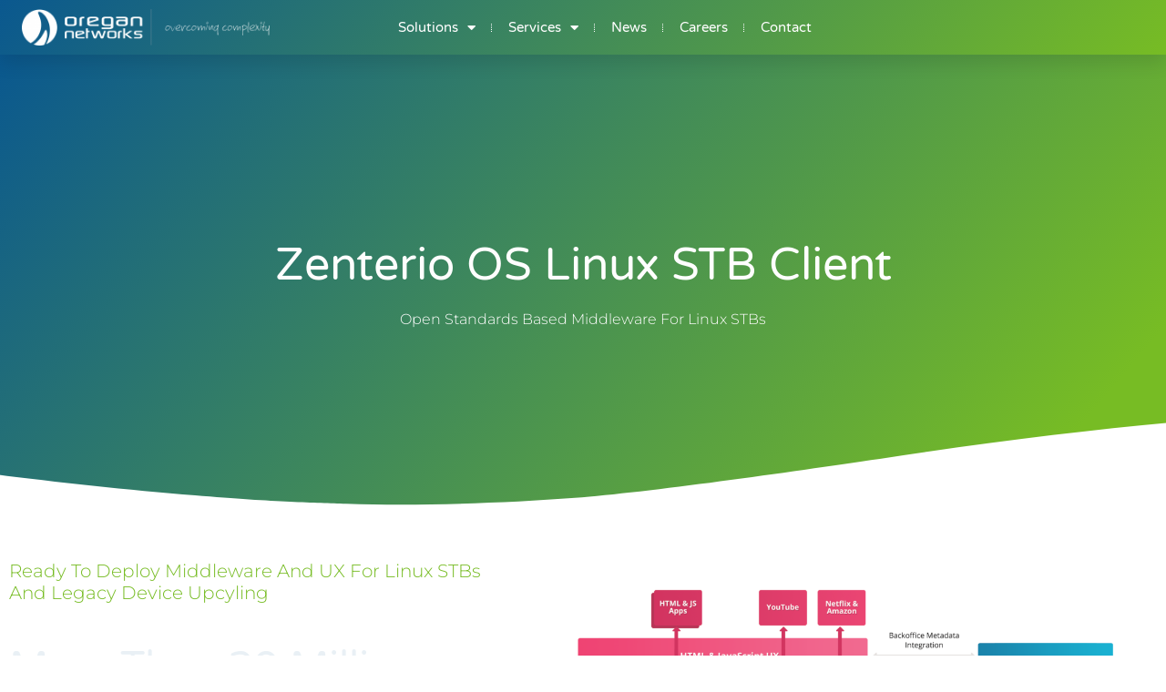

--- FILE ---
content_type: text/html; charset=UTF-8
request_url: https://oregan.net/zenterio-os/
body_size: 12516
content:
<!doctype html>
<html lang="en-GB">
<head>
	<meta charset="UTF-8">
	<meta name="viewport" content="width=device-width, initial-scale=1">
	<link rel="profile" href="https://gmpg.org/xfn/11">
	<title>Zenterio OS Linux STB Client - Oregan Networks</title>
<meta name="description" content="Ready to Deploy Middleware and UX for Linux STBs and Legacy Device Upcyling">
<meta name="robots" content="index, follow, max-snippet:-1, max-image-preview:large, max-video-preview:-1">
<link rel="canonical" href="https://oregan.net/zenterio-os/">
<link rel='dns-prefetch' href='//www.googletagmanager.com' />
<link rel="alternate" type="application/rss+xml" title="Oregan Networks &raquo; Feed" href="https://oregan.net/feed/" />
<link rel="alternate" type="application/rss+xml" title="Oregan Networks &raquo; Comments Feed" href="https://oregan.net/comments/feed/" />
<link rel="alternate" title="oEmbed (JSON)" type="application/json+oembed" href="https://oregan.net/wp-json/oembed/1.0/embed?url=https%3A%2F%2Foregan.net%2Fzenterio-os%2F" />
<link rel="alternate" title="oEmbed (XML)" type="text/xml+oembed" href="https://oregan.net/wp-json/oembed/1.0/embed?url=https%3A%2F%2Foregan.net%2Fzenterio-os%2F&#038;format=xml" />
<style id='wp-img-auto-sizes-contain-inline-css'>
img:is([sizes=auto i],[sizes^="auto," i]){contain-intrinsic-size:3000px 1500px}
/*# sourceURL=wp-img-auto-sizes-contain-inline-css */
</style>
<style id='wp-emoji-styles-inline-css'>

	img.wp-smiley, img.emoji {
		display: inline !important;
		border: none !important;
		box-shadow: none !important;
		height: 1em !important;
		width: 1em !important;
		margin: 0 0.07em !important;
		vertical-align: -0.1em !important;
		background: none !important;
		padding: 0 !important;
	}
/*# sourceURL=wp-emoji-styles-inline-css */
</style>
<link rel='stylesheet' id='hello-elementor-css' href='https://oregan.net/wp-content/themes/hello-elementor/assets/css/reset.css?ver=3.4.5' media='all' />
<link rel='stylesheet' id='hello-elementor-theme-style-css' href='https://oregan.net/wp-content/themes/hello-elementor/assets/css/theme.css?ver=3.4.5' media='all' />
<link rel='stylesheet' id='hello-elementor-header-footer-css' href='https://oregan.net/wp-content/themes/hello-elementor/assets/css/header-footer.css?ver=3.4.5' media='all' />
<link rel='stylesheet' id='elementor-frontend-css' href='https://oregan.net/wp-content/plugins/elementor/assets/css/frontend.min.css?ver=3.33.0' media='all' />
<link rel='stylesheet' id='elementor-post-5-css' href='https://oregan.net/wp-content/uploads/elementor/css/post-5.css?ver=1764715518' media='all' />
<link rel='stylesheet' id='widget-image-css' href='https://oregan.net/wp-content/plugins/elementor/assets/css/widget-image.min.css?ver=3.33.0' media='all' />
<link rel='stylesheet' id='widget-nav-menu-css' href='https://oregan.net/wp-content/plugins/elementor-pro/assets/css/widget-nav-menu.min.css?ver=3.33.1' media='all' />
<link rel='stylesheet' id='e-sticky-css' href='https://oregan.net/wp-content/plugins/elementor-pro/assets/css/modules/sticky.min.css?ver=3.33.1' media='all' />
<link rel='stylesheet' id='widget-icon-list-css' href='https://oregan.net/wp-content/plugins/elementor/assets/css/widget-icon-list.min.css?ver=3.33.0' media='all' />
<link rel='stylesheet' id='widget-heading-css' href='https://oregan.net/wp-content/plugins/elementor/assets/css/widget-heading.min.css?ver=3.33.0' media='all' />
<link rel='stylesheet' id='elementor-icons-css' href='https://oregan.net/wp-content/plugins/elementor/assets/lib/eicons/css/elementor-icons.min.css?ver=5.44.0' media='all' />
<link rel='stylesheet' id='e-shapes-css' href='https://oregan.net/wp-content/plugins/elementor/assets/css/conditionals/shapes.min.css?ver=3.33.0' media='all' />
<link rel='stylesheet' id='e-motion-fx-css' href='https://oregan.net/wp-content/plugins/elementor-pro/assets/css/modules/motion-fx.min.css?ver=3.33.1' media='all' />
<link rel='stylesheet' id='widget-spacer-css' href='https://oregan.net/wp-content/plugins/elementor/assets/css/widget-spacer.min.css?ver=3.33.0' media='all' />
<link rel='stylesheet' id='elementor-post-286-css' href='https://oregan.net/wp-content/uploads/elementor/css/post-286.css?ver=1764721780' media='all' />
<link rel='stylesheet' id='elementor-post-55-css' href='https://oregan.net/wp-content/uploads/elementor/css/post-55.css?ver=1764715519' media='all' />
<link rel='stylesheet' id='elementor-post-51-css' href='https://oregan.net/wp-content/uploads/elementor/css/post-51.css?ver=1764715519' media='all' />
<link rel='stylesheet' id='sib-front-css-css' href='https://oregan.net/wp-content/plugins/mailin/css/mailin-front.css?ver=6.9' media='all' />
<link rel='stylesheet' id='elementor-gf-local-varelaround-css' href='https://oregan.net/wp-content/uploads/elementor/google-fonts/css/varelaround.css?ver=1744668271' media='all' />
<link rel='stylesheet' id='elementor-gf-local-montserrat-css' href='https://oregan.net/wp-content/uploads/elementor/google-fonts/css/montserrat.css?ver=1744668276' media='all' />
<link rel='stylesheet' id='elementor-icons-shared-0-css' href='https://oregan.net/wp-content/plugins/elementor/assets/lib/font-awesome/css/fontawesome.min.css?ver=5.15.3' media='all' />
<link rel='stylesheet' id='elementor-icons-fa-solid-css' href='https://oregan.net/wp-content/plugins/elementor/assets/lib/font-awesome/css/solid.min.css?ver=5.15.3' media='all' />
<link rel='stylesheet' id='elementor-icons-fa-regular-css' href='https://oregan.net/wp-content/plugins/elementor/assets/lib/font-awesome/css/regular.min.css?ver=5.15.3' media='all' />
<link rel='stylesheet' id='elementor-icons-fa-brands-css' href='https://oregan.net/wp-content/plugins/elementor/assets/lib/font-awesome/css/brands.min.css?ver=5.15.3' media='all' />
<script src="https://oregan.net/wp-includes/js/jquery/jquery.min.js?ver=3.7.1" id="jquery-core-js"></script>
<script src="https://oregan.net/wp-includes/js/jquery/jquery-migrate.min.js?ver=3.4.1" id="jquery-migrate-js"></script>

<!-- Google tag (gtag.js) snippet added by Site Kit -->
<!-- Google Analytics snippet added by Site Kit -->
<script src="https://www.googletagmanager.com/gtag/js?id=G-V39SZC1G7Z" id="google_gtagjs-js" async></script>
<script id="google_gtagjs-js-after">
window.dataLayer = window.dataLayer || [];function gtag(){dataLayer.push(arguments);}
gtag("set","linker",{"domains":["oregan.net"]});
gtag("js", new Date());
gtag("set", "developer_id.dZTNiMT", true);
gtag("config", "G-V39SZC1G7Z");
//# sourceURL=google_gtagjs-js-after
</script>
<script id="sib-front-js-js-extra">
var sibErrMsg = {"invalidMail":"Please fill out valid email address","requiredField":"Please fill out required fields","invalidDateFormat":"Please fill out valid date format","invalidSMSFormat":"Please fill out valid phone number"};
var ajax_sib_front_object = {"ajax_url":"https://oregan.net/wp-admin/admin-ajax.php","ajax_nonce":"696cc7740b","flag_url":"https://oregan.net/wp-content/plugins/mailin/img/flags/"};
//# sourceURL=sib-front-js-js-extra
</script>
<script src="https://oregan.net/wp-content/plugins/mailin/js/mailin-front.js?ver=1762867784" id="sib-front-js-js"></script>
<link rel="https://api.w.org/" href="https://oregan.net/wp-json/" /><link rel="alternate" title="JSON" type="application/json" href="https://oregan.net/wp-json/wp/v2/pages/286" /><link rel="EditURI" type="application/rsd+xml" title="RSD" href="https://oregan.net/xmlrpc.php?rsd" />
<meta name="generator" content="WordPress 6.9" />
<link rel='shortlink' href='https://oregan.net/?p=286' />
<meta name="generator" content="Site Kit by Google 1.165.0" /><meta name="generator" content="Elementor 3.33.0; features: additional_custom_breakpoints; settings: css_print_method-external, google_font-enabled, font_display-auto">
<script type="text/javascript" src="https://cdn.brevo.com/js/sdk-loader.js" async></script>
<script type="text/javascript">
  window.Brevo = window.Brevo || [];
  window.Brevo.push(['init', {"client_key":"91eisd84n69aloqa690iamoj","email_id":null,"push":{"customDomain":"https:\/\/oregan.net\/wp-content\/plugins\/mailin\/"},"service_worker_url":"sw.js?key=${key}","frame_url":"brevo-frame.html"}]);
</script>			<style>
				.e-con.e-parent:nth-of-type(n+4):not(.e-lazyloaded):not(.e-no-lazyload),
				.e-con.e-parent:nth-of-type(n+4):not(.e-lazyloaded):not(.e-no-lazyload) * {
					background-image: none !important;
				}
				@media screen and (max-height: 1024px) {
					.e-con.e-parent:nth-of-type(n+3):not(.e-lazyloaded):not(.e-no-lazyload),
					.e-con.e-parent:nth-of-type(n+3):not(.e-lazyloaded):not(.e-no-lazyload) * {
						background-image: none !important;
					}
				}
				@media screen and (max-height: 640px) {
					.e-con.e-parent:nth-of-type(n+2):not(.e-lazyloaded):not(.e-no-lazyload),
					.e-con.e-parent:nth-of-type(n+2):not(.e-lazyloaded):not(.e-no-lazyload) * {
						background-image: none !important;
					}
				}
			</style>
						<meta name="theme-color" content="#FFFFFF">
			<link rel="icon" href="https://oregan.net/wp-content/uploads/2022/03/cropped-Oregan-siteicon-150x150.png" sizes="32x32" />
<link rel="icon" href="https://oregan.net/wp-content/uploads/2022/03/cropped-Oregan-siteicon-300x300.png" sizes="192x192" />
<link rel="apple-touch-icon" href="https://oregan.net/wp-content/uploads/2022/03/cropped-Oregan-siteicon-300x300.png" />
<meta name="msapplication-TileImage" content="https://oregan.net/wp-content/uploads/2022/03/cropped-Oregan-siteicon-300x300.png" />
<style id='global-styles-inline-css'>
:root{--wp--preset--aspect-ratio--square: 1;--wp--preset--aspect-ratio--4-3: 4/3;--wp--preset--aspect-ratio--3-4: 3/4;--wp--preset--aspect-ratio--3-2: 3/2;--wp--preset--aspect-ratio--2-3: 2/3;--wp--preset--aspect-ratio--16-9: 16/9;--wp--preset--aspect-ratio--9-16: 9/16;--wp--preset--color--black: #000000;--wp--preset--color--cyan-bluish-gray: #abb8c3;--wp--preset--color--white: #ffffff;--wp--preset--color--pale-pink: #f78da7;--wp--preset--color--vivid-red: #cf2e2e;--wp--preset--color--luminous-vivid-orange: #ff6900;--wp--preset--color--luminous-vivid-amber: #fcb900;--wp--preset--color--light-green-cyan: #7bdcb5;--wp--preset--color--vivid-green-cyan: #00d084;--wp--preset--color--pale-cyan-blue: #8ed1fc;--wp--preset--color--vivid-cyan-blue: #0693e3;--wp--preset--color--vivid-purple: #9b51e0;--wp--preset--gradient--vivid-cyan-blue-to-vivid-purple: linear-gradient(135deg,rgb(6,147,227) 0%,rgb(155,81,224) 100%);--wp--preset--gradient--light-green-cyan-to-vivid-green-cyan: linear-gradient(135deg,rgb(122,220,180) 0%,rgb(0,208,130) 100%);--wp--preset--gradient--luminous-vivid-amber-to-luminous-vivid-orange: linear-gradient(135deg,rgb(252,185,0) 0%,rgb(255,105,0) 100%);--wp--preset--gradient--luminous-vivid-orange-to-vivid-red: linear-gradient(135deg,rgb(255,105,0) 0%,rgb(207,46,46) 100%);--wp--preset--gradient--very-light-gray-to-cyan-bluish-gray: linear-gradient(135deg,rgb(238,238,238) 0%,rgb(169,184,195) 100%);--wp--preset--gradient--cool-to-warm-spectrum: linear-gradient(135deg,rgb(74,234,220) 0%,rgb(151,120,209) 20%,rgb(207,42,186) 40%,rgb(238,44,130) 60%,rgb(251,105,98) 80%,rgb(254,248,76) 100%);--wp--preset--gradient--blush-light-purple: linear-gradient(135deg,rgb(255,206,236) 0%,rgb(152,150,240) 100%);--wp--preset--gradient--blush-bordeaux: linear-gradient(135deg,rgb(254,205,165) 0%,rgb(254,45,45) 50%,rgb(107,0,62) 100%);--wp--preset--gradient--luminous-dusk: linear-gradient(135deg,rgb(255,203,112) 0%,rgb(199,81,192) 50%,rgb(65,88,208) 100%);--wp--preset--gradient--pale-ocean: linear-gradient(135deg,rgb(255,245,203) 0%,rgb(182,227,212) 50%,rgb(51,167,181) 100%);--wp--preset--gradient--electric-grass: linear-gradient(135deg,rgb(202,248,128) 0%,rgb(113,206,126) 100%);--wp--preset--gradient--midnight: linear-gradient(135deg,rgb(2,3,129) 0%,rgb(40,116,252) 100%);--wp--preset--font-size--small: 13px;--wp--preset--font-size--medium: 20px;--wp--preset--font-size--large: 36px;--wp--preset--font-size--x-large: 42px;--wp--preset--spacing--20: 0.44rem;--wp--preset--spacing--30: 0.67rem;--wp--preset--spacing--40: 1rem;--wp--preset--spacing--50: 1.5rem;--wp--preset--spacing--60: 2.25rem;--wp--preset--spacing--70: 3.38rem;--wp--preset--spacing--80: 5.06rem;--wp--preset--shadow--natural: 6px 6px 9px rgba(0, 0, 0, 0.2);--wp--preset--shadow--deep: 12px 12px 50px rgba(0, 0, 0, 0.4);--wp--preset--shadow--sharp: 6px 6px 0px rgba(0, 0, 0, 0.2);--wp--preset--shadow--outlined: 6px 6px 0px -3px rgb(255, 255, 255), 6px 6px rgb(0, 0, 0);--wp--preset--shadow--crisp: 6px 6px 0px rgb(0, 0, 0);}:root { --wp--style--global--content-size: 800px;--wp--style--global--wide-size: 1200px; }:where(body) { margin: 0; }.wp-site-blocks > .alignleft { float: left; margin-right: 2em; }.wp-site-blocks > .alignright { float: right; margin-left: 2em; }.wp-site-blocks > .aligncenter { justify-content: center; margin-left: auto; margin-right: auto; }:where(.wp-site-blocks) > * { margin-block-start: 24px; margin-block-end: 0; }:where(.wp-site-blocks) > :first-child { margin-block-start: 0; }:where(.wp-site-blocks) > :last-child { margin-block-end: 0; }:root { --wp--style--block-gap: 24px; }:root :where(.is-layout-flow) > :first-child{margin-block-start: 0;}:root :where(.is-layout-flow) > :last-child{margin-block-end: 0;}:root :where(.is-layout-flow) > *{margin-block-start: 24px;margin-block-end: 0;}:root :where(.is-layout-constrained) > :first-child{margin-block-start: 0;}:root :where(.is-layout-constrained) > :last-child{margin-block-end: 0;}:root :where(.is-layout-constrained) > *{margin-block-start: 24px;margin-block-end: 0;}:root :where(.is-layout-flex){gap: 24px;}:root :where(.is-layout-grid){gap: 24px;}.is-layout-flow > .alignleft{float: left;margin-inline-start: 0;margin-inline-end: 2em;}.is-layout-flow > .alignright{float: right;margin-inline-start: 2em;margin-inline-end: 0;}.is-layout-flow > .aligncenter{margin-left: auto !important;margin-right: auto !important;}.is-layout-constrained > .alignleft{float: left;margin-inline-start: 0;margin-inline-end: 2em;}.is-layout-constrained > .alignright{float: right;margin-inline-start: 2em;margin-inline-end: 0;}.is-layout-constrained > .aligncenter{margin-left: auto !important;margin-right: auto !important;}.is-layout-constrained > :where(:not(.alignleft):not(.alignright):not(.alignfull)){max-width: var(--wp--style--global--content-size);margin-left: auto !important;margin-right: auto !important;}.is-layout-constrained > .alignwide{max-width: var(--wp--style--global--wide-size);}body .is-layout-flex{display: flex;}.is-layout-flex{flex-wrap: wrap;align-items: center;}.is-layout-flex > :is(*, div){margin: 0;}body .is-layout-grid{display: grid;}.is-layout-grid > :is(*, div){margin: 0;}body{padding-top: 0px;padding-right: 0px;padding-bottom: 0px;padding-left: 0px;}a:where(:not(.wp-element-button)){text-decoration: underline;}:root :where(.wp-element-button, .wp-block-button__link){background-color: #32373c;border-width: 0;color: #fff;font-family: inherit;font-size: inherit;font-style: inherit;font-weight: inherit;letter-spacing: inherit;line-height: inherit;padding-top: calc(0.667em + 2px);padding-right: calc(1.333em + 2px);padding-bottom: calc(0.667em + 2px);padding-left: calc(1.333em + 2px);text-decoration: none;text-transform: inherit;}.has-black-color{color: var(--wp--preset--color--black) !important;}.has-cyan-bluish-gray-color{color: var(--wp--preset--color--cyan-bluish-gray) !important;}.has-white-color{color: var(--wp--preset--color--white) !important;}.has-pale-pink-color{color: var(--wp--preset--color--pale-pink) !important;}.has-vivid-red-color{color: var(--wp--preset--color--vivid-red) !important;}.has-luminous-vivid-orange-color{color: var(--wp--preset--color--luminous-vivid-orange) !important;}.has-luminous-vivid-amber-color{color: var(--wp--preset--color--luminous-vivid-amber) !important;}.has-light-green-cyan-color{color: var(--wp--preset--color--light-green-cyan) !important;}.has-vivid-green-cyan-color{color: var(--wp--preset--color--vivid-green-cyan) !important;}.has-pale-cyan-blue-color{color: var(--wp--preset--color--pale-cyan-blue) !important;}.has-vivid-cyan-blue-color{color: var(--wp--preset--color--vivid-cyan-blue) !important;}.has-vivid-purple-color{color: var(--wp--preset--color--vivid-purple) !important;}.has-black-background-color{background-color: var(--wp--preset--color--black) !important;}.has-cyan-bluish-gray-background-color{background-color: var(--wp--preset--color--cyan-bluish-gray) !important;}.has-white-background-color{background-color: var(--wp--preset--color--white) !important;}.has-pale-pink-background-color{background-color: var(--wp--preset--color--pale-pink) !important;}.has-vivid-red-background-color{background-color: var(--wp--preset--color--vivid-red) !important;}.has-luminous-vivid-orange-background-color{background-color: var(--wp--preset--color--luminous-vivid-orange) !important;}.has-luminous-vivid-amber-background-color{background-color: var(--wp--preset--color--luminous-vivid-amber) !important;}.has-light-green-cyan-background-color{background-color: var(--wp--preset--color--light-green-cyan) !important;}.has-vivid-green-cyan-background-color{background-color: var(--wp--preset--color--vivid-green-cyan) !important;}.has-pale-cyan-blue-background-color{background-color: var(--wp--preset--color--pale-cyan-blue) !important;}.has-vivid-cyan-blue-background-color{background-color: var(--wp--preset--color--vivid-cyan-blue) !important;}.has-vivid-purple-background-color{background-color: var(--wp--preset--color--vivid-purple) !important;}.has-black-border-color{border-color: var(--wp--preset--color--black) !important;}.has-cyan-bluish-gray-border-color{border-color: var(--wp--preset--color--cyan-bluish-gray) !important;}.has-white-border-color{border-color: var(--wp--preset--color--white) !important;}.has-pale-pink-border-color{border-color: var(--wp--preset--color--pale-pink) !important;}.has-vivid-red-border-color{border-color: var(--wp--preset--color--vivid-red) !important;}.has-luminous-vivid-orange-border-color{border-color: var(--wp--preset--color--luminous-vivid-orange) !important;}.has-luminous-vivid-amber-border-color{border-color: var(--wp--preset--color--luminous-vivid-amber) !important;}.has-light-green-cyan-border-color{border-color: var(--wp--preset--color--light-green-cyan) !important;}.has-vivid-green-cyan-border-color{border-color: var(--wp--preset--color--vivid-green-cyan) !important;}.has-pale-cyan-blue-border-color{border-color: var(--wp--preset--color--pale-cyan-blue) !important;}.has-vivid-cyan-blue-border-color{border-color: var(--wp--preset--color--vivid-cyan-blue) !important;}.has-vivid-purple-border-color{border-color: var(--wp--preset--color--vivid-purple) !important;}.has-vivid-cyan-blue-to-vivid-purple-gradient-background{background: var(--wp--preset--gradient--vivid-cyan-blue-to-vivid-purple) !important;}.has-light-green-cyan-to-vivid-green-cyan-gradient-background{background: var(--wp--preset--gradient--light-green-cyan-to-vivid-green-cyan) !important;}.has-luminous-vivid-amber-to-luminous-vivid-orange-gradient-background{background: var(--wp--preset--gradient--luminous-vivid-amber-to-luminous-vivid-orange) !important;}.has-luminous-vivid-orange-to-vivid-red-gradient-background{background: var(--wp--preset--gradient--luminous-vivid-orange-to-vivid-red) !important;}.has-very-light-gray-to-cyan-bluish-gray-gradient-background{background: var(--wp--preset--gradient--very-light-gray-to-cyan-bluish-gray) !important;}.has-cool-to-warm-spectrum-gradient-background{background: var(--wp--preset--gradient--cool-to-warm-spectrum) !important;}.has-blush-light-purple-gradient-background{background: var(--wp--preset--gradient--blush-light-purple) !important;}.has-blush-bordeaux-gradient-background{background: var(--wp--preset--gradient--blush-bordeaux) !important;}.has-luminous-dusk-gradient-background{background: var(--wp--preset--gradient--luminous-dusk) !important;}.has-pale-ocean-gradient-background{background: var(--wp--preset--gradient--pale-ocean) !important;}.has-electric-grass-gradient-background{background: var(--wp--preset--gradient--electric-grass) !important;}.has-midnight-gradient-background{background: var(--wp--preset--gradient--midnight) !important;}.has-small-font-size{font-size: var(--wp--preset--font-size--small) !important;}.has-medium-font-size{font-size: var(--wp--preset--font-size--medium) !important;}.has-large-font-size{font-size: var(--wp--preset--font-size--large) !important;}.has-x-large-font-size{font-size: var(--wp--preset--font-size--x-large) !important;}
/*# sourceURL=global-styles-inline-css */
</style>
</head>
<body class="wp-singular page-template page-template-elementor_header_footer page page-id-286 wp-custom-logo wp-embed-responsive wp-theme-hello-elementor hello-elementor-default elementor-default elementor-template-full-width elementor-kit-5 elementor-page elementor-page-286">


<a class="skip-link screen-reader-text" href="#content">Skip to content</a>

		<header data-elementor-type="header" data-elementor-id="55" class="elementor elementor-55 elementor-location-header" data-elementor-post-type="elementor_library">
					<section class="elementor-section elementor-top-section elementor-element elementor-element-6b679c44 elementor-section-height-min-height elementor-section-boxed elementor-section-height-default elementor-section-items-middle" data-id="6b679c44" data-element_type="section" data-settings="{&quot;background_background&quot;:&quot;gradient&quot;,&quot;sticky&quot;:&quot;top&quot;,&quot;sticky_on&quot;:[&quot;desktop&quot;,&quot;tablet&quot;,&quot;mobile&quot;],&quot;sticky_offset&quot;:0,&quot;sticky_effects_offset&quot;:0,&quot;sticky_anchor_link_offset&quot;:0}">
						<div class="elementor-container elementor-column-gap-default">
					<div class="elementor-column elementor-col-33 elementor-top-column elementor-element elementor-element-18d4582f" data-id="18d4582f" data-element_type="column">
			<div class="elementor-widget-wrap elementor-element-populated">
						<div class="elementor-element elementor-element-a676863 elementor-widget elementor-widget-theme-site-logo elementor-widget-image" data-id="a676863" data-element_type="widget" data-widget_type="theme-site-logo.default">
				<div class="elementor-widget-container">
											<a href="https://oregan.net">
			<img width="300" height="44" src="https://oregan.net/wp-content/uploads/2022/03/Oregan_Logo_White.png" class="attachment-full size-full wp-image-198" alt="" />				</a>
											</div>
				</div>
					</div>
		</div>
				<div class="elementor-column elementor-col-66 elementor-top-column elementor-element elementor-element-57f12472" data-id="57f12472" data-element_type="column">
			<div class="elementor-widget-wrap elementor-element-populated">
						<div class="elementor-element elementor-element-9f98714 elementor-nav-menu--stretch elementor-nav-menu__text-align-center elementor-nav-menu--dropdown-tablet elementor-nav-menu--toggle elementor-nav-menu--burger elementor-widget elementor-widget-nav-menu" data-id="9f98714" data-element_type="widget" data-settings="{&quot;full_width&quot;:&quot;stretch&quot;,&quot;layout&quot;:&quot;horizontal&quot;,&quot;submenu_icon&quot;:{&quot;value&quot;:&quot;&lt;i class=\&quot;fas fa-caret-down\&quot; aria-hidden=\&quot;true\&quot;&gt;&lt;\/i&gt;&quot;,&quot;library&quot;:&quot;fa-solid&quot;},&quot;toggle&quot;:&quot;burger&quot;}" data-widget_type="nav-menu.default">
				<div class="elementor-widget-container">
								<nav aria-label="Menu" class="elementor-nav-menu--main elementor-nav-menu__container elementor-nav-menu--layout-horizontal e--pointer-double-line e--animation-drop-out">
				<ul id="menu-1-9f98714" class="elementor-nav-menu"><li class="menu-item menu-item-type-custom menu-item-object-custom current-menu-ancestor current-menu-parent menu-item-has-children menu-item-1100"><a href="#" class="elementor-item elementor-item-anchor">Solutions</a>
<ul class="sub-menu elementor-nav-menu--dropdown">
	<li class="menu-item menu-item-type-post_type menu-item-object-page menu-item-290"><a href="https://oregan.net/android-tv-operator-tier-launcher/" class="elementor-sub-item">Android TV Custom Launcher</a></li>
	<li class="menu-item menu-item-type-post_type menu-item-object-page menu-item-302"><a href="https://oregan.net/smart-tv-apps/" class="elementor-sub-item">Smart TV Applications</a></li>
	<li class="menu-item menu-item-type-post_type menu-item-object-page current-menu-item page_item page-item-286 current_page_item menu-item-288"><a href="https://oregan.net/zenterio-os/" aria-current="page" class="elementor-sub-item elementor-item-active">Zenterio OS Linux STB Client</a></li>
	<li class="menu-item menu-item-type-post_type menu-item-object-page menu-item-291"><a href="https://oregan.net/audience-device-analytics/" class="elementor-sub-item">Audience &#038; Device Analytics</a></li>
	<li class="menu-item menu-item-type-post_type menu-item-object-page menu-item-293"><a href="https://oregan.net/tr-069-device-management/" class="elementor-sub-item">TR-069 Device Management</a></li>
	<li class="menu-item menu-item-type-post_type menu-item-object-page menu-item-292"><a href="https://oregan.net/video-ad-manager/" class="elementor-sub-item">Video Advertising Manager</a></li>
	<li class="menu-item menu-item-type-post_type menu-item-object-page menu-item-1306"><a href="https://oregan.net/widevine-cas/" class="elementor-sub-item">Widevine CAS</a></li>
</ul>
</li>
<li class="menu-item menu-item-type-custom menu-item-object-custom menu-item-has-children menu-item-1101"><a href="#" class="elementor-item elementor-item-anchor">Services</a>
<ul class="sub-menu elementor-nav-menu--dropdown">
	<li class="menu-item menu-item-type-post_type menu-item-object-page menu-item-289"><a href="https://oregan.net/legacy-stb-upcycling/" class="elementor-sub-item">Legacy STB Upcycling</a></li>
	<li class="menu-item menu-item-type-post_type menu-item-object-page menu-item-682"><a href="https://oregan.net/android-tv-commercialisation/" class="elementor-sub-item">Android TV System Integration</a></li>
	<li class="menu-item menu-item-type-post_type menu-item-object-page menu-item-352"><a href="https://oregan.net/e2e-system-integration/" class="elementor-sub-item">End-To-End System Integration</a></li>
	<li class="menu-item menu-item-type-post_type menu-item-object-page menu-item-680"><a href="https://oregan.net/automated-test/" class="elementor-sub-item">Automated Test &#038; QA Services</a></li>
	<li class="menu-item menu-item-type-post_type menu-item-object-page menu-item-353"><a href="https://oregan.net/media-players/" class="elementor-sub-item">Media Player Optimisation</a></li>
</ul>
</li>
<li class="menu-item menu-item-type-post_type menu-item-object-page menu-item-308"><a href="https://oregan.net/news/" class="elementor-item">News</a></li>
<li class="menu-item menu-item-type-post_type menu-item-object-page menu-item-307"><a href="https://oregan.net/careers/" class="elementor-item">Careers</a></li>
<li class="menu-item menu-item-type-post_type menu-item-object-page menu-item-205"><a href="https://oregan.net/contact/" class="elementor-item">Contact</a></li>
</ul>			</nav>
					<div class="elementor-menu-toggle" role="button" tabindex="0" aria-label="Menu Toggle" aria-expanded="false">
			<i aria-hidden="true" role="presentation" class="elementor-menu-toggle__icon--open eicon-menu-bar"></i><i aria-hidden="true" role="presentation" class="elementor-menu-toggle__icon--close eicon-close"></i>		</div>
					<nav class="elementor-nav-menu--dropdown elementor-nav-menu__container" aria-hidden="true">
				<ul id="menu-2-9f98714" class="elementor-nav-menu"><li class="menu-item menu-item-type-custom menu-item-object-custom current-menu-ancestor current-menu-parent menu-item-has-children menu-item-1100"><a href="#" class="elementor-item elementor-item-anchor" tabindex="-1">Solutions</a>
<ul class="sub-menu elementor-nav-menu--dropdown">
	<li class="menu-item menu-item-type-post_type menu-item-object-page menu-item-290"><a href="https://oregan.net/android-tv-operator-tier-launcher/" class="elementor-sub-item" tabindex="-1">Android TV Custom Launcher</a></li>
	<li class="menu-item menu-item-type-post_type menu-item-object-page menu-item-302"><a href="https://oregan.net/smart-tv-apps/" class="elementor-sub-item" tabindex="-1">Smart TV Applications</a></li>
	<li class="menu-item menu-item-type-post_type menu-item-object-page current-menu-item page_item page-item-286 current_page_item menu-item-288"><a href="https://oregan.net/zenterio-os/" aria-current="page" class="elementor-sub-item elementor-item-active" tabindex="-1">Zenterio OS Linux STB Client</a></li>
	<li class="menu-item menu-item-type-post_type menu-item-object-page menu-item-291"><a href="https://oregan.net/audience-device-analytics/" class="elementor-sub-item" tabindex="-1">Audience &#038; Device Analytics</a></li>
	<li class="menu-item menu-item-type-post_type menu-item-object-page menu-item-293"><a href="https://oregan.net/tr-069-device-management/" class="elementor-sub-item" tabindex="-1">TR-069 Device Management</a></li>
	<li class="menu-item menu-item-type-post_type menu-item-object-page menu-item-292"><a href="https://oregan.net/video-ad-manager/" class="elementor-sub-item" tabindex="-1">Video Advertising Manager</a></li>
	<li class="menu-item menu-item-type-post_type menu-item-object-page menu-item-1306"><a href="https://oregan.net/widevine-cas/" class="elementor-sub-item" tabindex="-1">Widevine CAS</a></li>
</ul>
</li>
<li class="menu-item menu-item-type-custom menu-item-object-custom menu-item-has-children menu-item-1101"><a href="#" class="elementor-item elementor-item-anchor" tabindex="-1">Services</a>
<ul class="sub-menu elementor-nav-menu--dropdown">
	<li class="menu-item menu-item-type-post_type menu-item-object-page menu-item-289"><a href="https://oregan.net/legacy-stb-upcycling/" class="elementor-sub-item" tabindex="-1">Legacy STB Upcycling</a></li>
	<li class="menu-item menu-item-type-post_type menu-item-object-page menu-item-682"><a href="https://oregan.net/android-tv-commercialisation/" class="elementor-sub-item" tabindex="-1">Android TV System Integration</a></li>
	<li class="menu-item menu-item-type-post_type menu-item-object-page menu-item-352"><a href="https://oregan.net/e2e-system-integration/" class="elementor-sub-item" tabindex="-1">End-To-End System Integration</a></li>
	<li class="menu-item menu-item-type-post_type menu-item-object-page menu-item-680"><a href="https://oregan.net/automated-test/" class="elementor-sub-item" tabindex="-1">Automated Test &#038; QA Services</a></li>
	<li class="menu-item menu-item-type-post_type menu-item-object-page menu-item-353"><a href="https://oregan.net/media-players/" class="elementor-sub-item" tabindex="-1">Media Player Optimisation</a></li>
</ul>
</li>
<li class="menu-item menu-item-type-post_type menu-item-object-page menu-item-308"><a href="https://oregan.net/news/" class="elementor-item" tabindex="-1">News</a></li>
<li class="menu-item menu-item-type-post_type menu-item-object-page menu-item-307"><a href="https://oregan.net/careers/" class="elementor-item" tabindex="-1">Careers</a></li>
<li class="menu-item menu-item-type-post_type menu-item-object-page menu-item-205"><a href="https://oregan.net/contact/" class="elementor-item" tabindex="-1">Contact</a></li>
</ul>			</nav>
						</div>
				</div>
					</div>
		</div>
					</div>
		</section>
				</header>
				<div data-elementor-type="wp-page" data-elementor-id="286" class="elementor elementor-286" data-elementor-post-type="page">
						<section class="elementor-section elementor-top-section elementor-element elementor-element-72e08276 elementor-section-height-min-height elementor-section-boxed elementor-section-height-default elementor-section-items-middle" data-id="72e08276" data-element_type="section" data-settings="{&quot;background_background&quot;:&quot;gradient&quot;,&quot;shape_divider_bottom&quot;:&quot;waves&quot;}">
							<div class="elementor-background-overlay"></div>
						<div class="elementor-shape elementor-shape-bottom" aria-hidden="true" data-negative="false">
			<svg xmlns="http://www.w3.org/2000/svg" viewBox="0 0 1000 100" preserveAspectRatio="none">
	<path class="elementor-shape-fill" d="M421.9,6.5c22.6-2.5,51.5,0.4,75.5,5.3c23.6,4.9,70.9,23.5,100.5,35.7c75.8,32.2,133.7,44.5,192.6,49.7
	c23.6,2.1,48.7,3.5,103.4-2.5c54.7-6,106.2-25.6,106.2-25.6V0H0v30.3c0,0,72,32.6,158.4,30.5c39.2-0.7,92.8-6.7,134-22.4
	c21.2-8.1,52.2-18.2,79.7-24.2C399.3,7.9,411.6,7.5,421.9,6.5z"/>
</svg>		</div>
					<div class="elementor-container elementor-column-gap-default">
					<div class="elementor-column elementor-col-100 elementor-top-column elementor-element elementor-element-5d4da265" data-id="5d4da265" data-element_type="column">
			<div class="elementor-widget-wrap elementor-element-populated">
						<div class="elementor-element elementor-element-565649bc elementor-widget elementor-widget-heading" data-id="565649bc" data-element_type="widget" data-widget_type="heading.default">
				<div class="elementor-widget-container">
					<h1 class="elementor-heading-title elementor-size-default">Zenterio OS Linux STB Client</h1>				</div>
				</div>
				<div class="elementor-element elementor-element-5abdc9f8 elementor-widget elementor-widget-heading" data-id="5abdc9f8" data-element_type="widget" data-widget_type="heading.default">
				<div class="elementor-widget-container">
					<h3 class="elementor-heading-title elementor-size-default">Open Standards Based Middleware for Linux STBs</h3>				</div>
				</div>
					</div>
		</div>
					</div>
		</section>
				<section class="elementor-section elementor-top-section elementor-element elementor-element-1a7e615c elementor-section-boxed elementor-section-height-default elementor-section-height-default" data-id="1a7e615c" data-element_type="section">
							<div class="elementor-background-overlay"></div>
							<div class="elementor-container elementor-column-gap-default">
					<div class="elementor-column elementor-col-50 elementor-top-column elementor-element elementor-element-7c5ebb8b" data-id="7c5ebb8b" data-element_type="column">
			<div class="elementor-widget-wrap elementor-element-populated">
						<div class="elementor-element elementor-element-5043e6ba elementor-widget elementor-widget-heading" data-id="5043e6ba" data-element_type="widget" data-widget_type="heading.default">
				<div class="elementor-widget-container">
					<h3 class="elementor-heading-title elementor-size-default">Ready to Deploy Middleware and UX for Linux STBs and Legacy Device Upcyling</h3>				</div>
				</div>
				<div class="elementor-element elementor-element-16d7e451 elementor-widget elementor-widget-heading" data-id="16d7e451" data-element_type="widget" data-settings="{&quot;motion_fx_motion_fx_scrolling&quot;:&quot;yes&quot;,&quot;motion_fx_translateY_effect&quot;:&quot;yes&quot;,&quot;motion_fx_translateY_speed&quot;:{&quot;unit&quot;:&quot;px&quot;,&quot;size&quot;:&quot;0.5&quot;,&quot;sizes&quot;:[]},&quot;motion_fx_translateY_affectedRange&quot;:{&quot;unit&quot;:&quot;%&quot;,&quot;size&quot;:&quot;&quot;,&quot;sizes&quot;:{&quot;start&quot;:&quot;0&quot;,&quot;end&quot;:&quot;50&quot;}},&quot;motion_fx_opacity_effect&quot;:&quot;yes&quot;,&quot;motion_fx_opacity_range&quot;:{&quot;unit&quot;:&quot;%&quot;,&quot;size&quot;:&quot;&quot;,&quot;sizes&quot;:{&quot;start&quot;:&quot;0&quot;,&quot;end&quot;:&quot;50&quot;}},&quot;motion_fx_devices&quot;:[&quot;desktop&quot;,&quot;mobile&quot;],&quot;motion_fx_opacity_direction&quot;:&quot;out-in&quot;,&quot;motion_fx_opacity_level&quot;:{&quot;unit&quot;:&quot;px&quot;,&quot;size&quot;:10,&quot;sizes&quot;:[]}}" data-widget_type="heading.default">
				<div class="elementor-widget-container">
					<h2 class="elementor-heading-title elementor-size-default">More than 20 Million Units Deployed by Global Operators</h2>				</div>
				</div>
				<div class="elementor-element elementor-element-6b969e38 elementor-widget elementor-widget-text-editor" data-id="6b969e38" data-element_type="widget" data-widget_type="text-editor.default">
				<div class="elementor-widget-container">
									<p>For operators not yet ready to adopt Android TV, Oregan provides Zenterio OS, which is a mature STB client middleware deployed on more than 20 Million STBs by leading global telecoms operators including Megacable, Deutsche Telekom, Forthnet Nova, RiksTV and many others. </p>								</div>
				</div>
					</div>
		</div>
				<div class="elementor-column elementor-col-50 elementor-top-column elementor-element elementor-element-34b20541" data-id="34b20541" data-element_type="column">
			<div class="elementor-widget-wrap elementor-element-populated">
						<div class="elementor-element elementor-element-2c8929e elementor-widget elementor-widget-image" data-id="2c8929e" data-element_type="widget" data-widget_type="image.default">
				<div class="elementor-widget-container">
															<img fetchpriority="high" decoding="async" width="800" height="449" src="https://oregan.net/wp-content/uploads/2022/12/zenterio_os_2022-1024x575.png" class="attachment-large size-large wp-image-2567" alt="" srcset="https://oregan.net/wp-content/uploads/2022/12/zenterio_os_2022-1024x575.png 1024w, https://oregan.net/wp-content/uploads/2022/12/zenterio_os_2022-300x168.png 300w, https://oregan.net/wp-content/uploads/2022/12/zenterio_os_2022-768x431.png 768w, https://oregan.net/wp-content/uploads/2022/12/zenterio_os_2022-1536x863.png 1536w, https://oregan.net/wp-content/uploads/2022/12/zenterio_os_2022.png 2044w" sizes="(max-width: 800px) 100vw, 800px" />															</div>
				</div>
					</div>
		</div>
					</div>
		</section>
				<section class="elementor-section elementor-top-section elementor-element elementor-element-1161bab9 elementor-section-boxed elementor-section-height-default elementor-section-height-default" data-id="1161bab9" data-element_type="section">
							<div class="elementor-background-overlay"></div>
							<div class="elementor-container elementor-column-gap-default">
					<div class="elementor-column elementor-col-50 elementor-top-column elementor-element elementor-element-304732b1" data-id="304732b1" data-element_type="column">
			<div class="elementor-widget-wrap elementor-element-populated">
						<div class="elementor-element elementor-element-3a40a14a elementor-widget elementor-widget-heading" data-id="3a40a14a" data-element_type="widget" data-widget_type="heading.default">
				<div class="elementor-widget-container">
					<h3 class="elementor-heading-title elementor-size-default">Oregan’s HTML5 &amp; JavaScript UX Framework is a time to market solution for operators who wish to deploy Linux STBs and smart TVs</h3>				</div>
				</div>
				<div class="elementor-element elementor-element-188e13ea elementor-widget elementor-widget-image" data-id="188e13ea" data-element_type="widget" data-widget_type="image.default">
				<div class="elementor-widget-container">
															<img decoding="async" width="768" height="434" src="https://oregan.net/wp-content/uploads/2022/05/onyx_ux-768x434.png" class="attachment-medium_large size-medium_large wp-image-1542" alt="" srcset="https://oregan.net/wp-content/uploads/2022/05/onyx_ux-768x434.png 768w, https://oregan.net/wp-content/uploads/2022/05/onyx_ux-300x170.png 300w, https://oregan.net/wp-content/uploads/2022/05/onyx_ux-1024x579.png 1024w, https://oregan.net/wp-content/uploads/2022/05/onyx_ux.png 1168w" sizes="(max-width: 768px) 100vw, 768px" />															</div>
				</div>
					</div>
		</div>
				<div class="elementor-column elementor-col-50 elementor-top-column elementor-element elementor-element-a0956e6" data-id="a0956e6" data-element_type="column" data-settings="{&quot;background_background&quot;:&quot;classic&quot;}">
			<div class="elementor-widget-wrap elementor-element-populated">
						<div class="elementor-element elementor-element-5e5cea9 elementor-widget elementor-widget-heading" data-id="5e5cea9" data-element_type="widget" data-widget_type="heading.default">
				<div class="elementor-widget-container">
					<h4 class="elementor-heading-title elementor-size-default">HTML5 &amp; JavaScript UX Framework</h4>				</div>
				</div>
				<div class="elementor-element elementor-element-ca1c726 elementor-widget elementor-widget-text-editor" data-id="ca1c726" data-element_type="widget" data-widget_type="text-editor.default">
				<div class="elementor-widget-container">
									<p>The look and feel of the TV UX may be customised to meet specific operator requirements, and provides support for the following key use cases:</p>								</div>
				</div>
				<div class="elementor-element elementor-element-1ac8171 elementor-align-left elementor-icon-list--layout-traditional elementor-list-item-link-full_width elementor-widget elementor-widget-icon-list" data-id="1ac8171" data-element_type="widget" data-widget_type="icon-list.default">
				<div class="elementor-widget-container">
							<ul class="elementor-icon-list-items">
							<li class="elementor-icon-list-item">
											<span class="elementor-icon-list-icon">
							<i aria-hidden="true" class="fas fa-check-circle"></i>						</span>
										<span class="elementor-icon-list-text">Home Menu</span>
									</li>
								<li class="elementor-icon-list-item">
											<span class="elementor-icon-list-icon">
							<i aria-hidden="true" class="fas fa-check-circle"></i>						</span>
										<span class="elementor-icon-list-text">Recommendations</span>
									</li>
								<li class="elementor-icon-list-item">
											<span class="elementor-icon-list-icon">
							<i aria-hidden="true" class="fas fa-check-circle"></i>						</span>
										<span class="elementor-icon-list-text">TV Guide</span>
									</li>
								<li class="elementor-icon-list-item">
											<span class="elementor-icon-list-icon">
							<i aria-hidden="true" class="fas fa-check-circle"></i>						</span>
										<span class="elementor-icon-list-text">VOD Store</span>
									</li>
								<li class="elementor-icon-list-item">
											<span class="elementor-icon-list-icon">
							<i aria-hidden="true" class="fas fa-check-circle"></i>						</span>
										<span class="elementor-icon-list-text">Catch-up TV</span>
									</li>
								<li class="elementor-icon-list-item">
											<span class="elementor-icon-list-icon">
							<i aria-hidden="true" class="fas fa-check-circle"></i>						</span>
										<span class="elementor-icon-list-text">PVR Recordings Scheduler and Library</span>
									</li>
								<li class="elementor-icon-list-item">
											<span class="elementor-icon-list-icon">
							<i aria-hidden="true" class="fas fa-check-circle"></i>						</span>
										<span class="elementor-icon-list-text">Device Settings &amp; Configurations</span>
									</li>
						</ul>
						</div>
				</div>
					</div>
		</div>
					</div>
		</section>
				<section class="elementor-section elementor-top-section elementor-element elementor-element-19a5af26 elementor-section-boxed elementor-section-height-default elementor-section-height-default" data-id="19a5af26" data-element_type="section">
						<div class="elementor-container elementor-column-gap-default">
					<div class="elementor-column elementor-col-100 elementor-top-column elementor-element elementor-element-9fc392e" data-id="9fc392e" data-element_type="column">
			<div class="elementor-widget-wrap elementor-element-populated">
						<div class="elementor-element elementor-element-3c201ff7 elementor-widget elementor-widget-spacer" data-id="3c201ff7" data-element_type="widget" data-widget_type="spacer.default">
				<div class="elementor-widget-container">
							<div class="elementor-spacer">
			<div class="elementor-spacer-inner"></div>
		</div>
						</div>
				</div>
					</div>
		</div>
					</div>
		</section>
				<section class="elementor-section elementor-top-section elementor-element elementor-element-318439da elementor-section-boxed elementor-section-height-default elementor-section-height-default" data-id="318439da" data-element_type="section" data-settings="{&quot;background_background&quot;:&quot;gradient&quot;,&quot;shape_divider_top&quot;:&quot;waves&quot;}">
							<div class="elementor-background-overlay"></div>
						<div class="elementor-shape elementor-shape-top" aria-hidden="true" data-negative="false">
			<svg xmlns="http://www.w3.org/2000/svg" viewBox="0 0 1000 100" preserveAspectRatio="none">
	<path class="elementor-shape-fill" d="M421.9,6.5c22.6-2.5,51.5,0.4,75.5,5.3c23.6,4.9,70.9,23.5,100.5,35.7c75.8,32.2,133.7,44.5,192.6,49.7
	c23.6,2.1,48.7,3.5,103.4-2.5c54.7-6,106.2-25.6,106.2-25.6V0H0v30.3c0,0,72,32.6,158.4,30.5c39.2-0.7,92.8-6.7,134-22.4
	c21.2-8.1,52.2-18.2,79.7-24.2C399.3,7.9,411.6,7.5,421.9,6.5z"/>
</svg>		</div>
					<div class="elementor-container elementor-column-gap-default">
					<div class="elementor-column elementor-col-50 elementor-top-column elementor-element elementor-element-3c4b6bdd" data-id="3c4b6bdd" data-element_type="column">
			<div class="elementor-widget-wrap elementor-element-populated">
						<div class="elementor-element elementor-element-7e2ae974 elementor-widget elementor-widget-heading" data-id="7e2ae974" data-element_type="widget" data-widget_type="heading.default">
				<div class="elementor-widget-container">
					<h4 class="elementor-heading-title elementor-size-default">Lets Discuss Linux OS STBs Requirements</h4>				</div>
				</div>
				<div class="elementor-element elementor-element-f7210d6 elementor-widget elementor-widget-heading" data-id="f7210d6" data-element_type="widget" data-widget_type="heading.default">
				<div class="elementor-widget-container">
					<h2 class="elementor-heading-title elementor-size-default">Trust the Oregan team to deliver on challenging OTT, IPTV and DVB project milestones, allowing you to focus on delighting customers and generating new revenues</h2>				</div>
				</div>
				<div class="elementor-element elementor-element-5b232818 elementor-mobile-align-center elementor-widget elementor-widget-button" data-id="5b232818" data-element_type="widget" data-widget_type="button.default">
				<div class="elementor-widget-container">
									<div class="elementor-button-wrapper">
					<a class="elementor-button elementor-button-link elementor-size-md" href="https://oregan.net/contact-us/">
						<span class="elementor-button-content-wrapper">
						<span class="elementor-button-icon">
				<i aria-hidden="true" class="fas fa-arrow-right"></i>			</span>
									<span class="elementor-button-text">Contact Us</span>
					</span>
					</a>
				</div>
								</div>
				</div>
					</div>
		</div>
				<div class="elementor-column elementor-col-50 elementor-top-column elementor-element elementor-element-55cdc16c" data-id="55cdc16c" data-element_type="column">
			<div class="elementor-widget-wrap elementor-element-populated">
						<div class="elementor-element elementor-element-69d63a73 elementor-widget elementor-widget-image" data-id="69d63a73" data-element_type="widget" data-settings="{&quot;motion_fx_motion_fx_scrolling&quot;:&quot;yes&quot;,&quot;motion_fx_translateY_effect&quot;:&quot;yes&quot;,&quot;motion_fx_translateY_direction&quot;:&quot;negative&quot;,&quot;motion_fx_translateY_speed&quot;:{&quot;unit&quot;:&quot;px&quot;,&quot;size&quot;:&quot;1&quot;,&quot;sizes&quot;:[]},&quot;motion_fx_devices&quot;:[&quot;desktop&quot;,&quot;tablet&quot;],&quot;motion_fx_translateY_affectedRange&quot;:{&quot;unit&quot;:&quot;%&quot;,&quot;size&quot;:&quot;&quot;,&quot;sizes&quot;:{&quot;start&quot;:&quot;0&quot;,&quot;end&quot;:&quot;50&quot;}}}" data-widget_type="image.default">
				<div class="elementor-widget-container">
															<img loading="lazy" decoding="async" width="539" height="539" src="https://oregan.net/wp-content/uploads/2022/03/CTA-About-new.png" class="attachment-full size-full wp-image-182" alt="" srcset="https://oregan.net/wp-content/uploads/2022/03/CTA-About-new.png 539w, https://oregan.net/wp-content/uploads/2022/03/CTA-About-new-300x300.png 300w, https://oregan.net/wp-content/uploads/2022/03/CTA-About-new-150x150.png 150w" sizes="(max-width: 539px) 100vw, 539px" />															</div>
				</div>
					</div>
		</div>
					</div>
		</section>
				</div>
				<footer data-elementor-type="footer" data-elementor-id="51" class="elementor elementor-51 elementor-location-footer" data-elementor-post-type="elementor_library">
					<section class="elementor-section elementor-top-section elementor-element elementor-element-761fdaaa elementor-section-boxed elementor-section-height-default elementor-section-height-default" data-id="761fdaaa" data-element_type="section">
						<div class="elementor-container elementor-column-gap-default">
					<div class="elementor-column elementor-col-100 elementor-top-column elementor-element elementor-element-6983ded" data-id="6983ded" data-element_type="column">
			<div class="elementor-widget-wrap elementor-element-populated">
						<section class="elementor-section elementor-inner-section elementor-element elementor-element-7bfbd0 elementor-section-boxed elementor-section-height-default elementor-section-height-default" data-id="7bfbd0" data-element_type="section">
						<div class="elementor-container elementor-column-gap-default">
					<div class="elementor-column elementor-col-100 elementor-inner-column elementor-element elementor-element-8db1a4a" data-id="8db1a4a" data-element_type="column">
			<div class="elementor-widget-wrap">
							</div>
		</div>
					</div>
		</section>
				<section class="elementor-section elementor-inner-section elementor-element elementor-element-34179eaf elementor-section-boxed elementor-section-height-default elementor-section-height-default" data-id="34179eaf" data-element_type="section">
						<div class="elementor-container elementor-column-gap-default">
					<div class="elementor-column elementor-col-50 elementor-inner-column elementor-element elementor-element-1426cb3a" data-id="1426cb3a" data-element_type="column">
			<div class="elementor-widget-wrap elementor-element-populated">
						<div class="elementor-element elementor-element-5aa0ef85 elementor-widget__width-auto elementor-mobile-align-center elementor-widget-mobile__width-inherit elementor-align-left elementor-icon-list--layout-traditional elementor-list-item-link-full_width elementor-widget elementor-widget-icon-list" data-id="5aa0ef85" data-element_type="widget" data-widget_type="icon-list.default">
				<div class="elementor-widget-container">
							<ul class="elementor-icon-list-items">
							<li class="elementor-icon-list-item">
											<a href="mailto:sales@oregan.net">

												<span class="elementor-icon-list-icon">
							<i aria-hidden="true" class="far fa-envelope"></i>						</span>
										<span class="elementor-icon-list-text">sales@oregan.net</span>
											</a>
									</li>
								<li class="elementor-icon-list-item">
											<a href="tel:+44%2020%203920%209090">

												<span class="elementor-icon-list-icon">
							<i aria-hidden="true" class="fas fa-phone-alt"></i>						</span>
										<span class="elementor-icon-list-text">+44 20 3920 9090</span>
											</a>
									</li>
								<li class="elementor-icon-list-item">
											<a href="https://www.linkedin.com/company/60413/" target="_blank">

												<span class="elementor-icon-list-icon">
							<i aria-hidden="true" class="fab fa-linkedin"></i>						</span>
										<span class="elementor-icon-list-text">Follow on LinkedIn</span>
											</a>
									</li>
						</ul>
						</div>
				</div>
				<div class="elementor-element elementor-element-74073779 elementor-widget__width-auto elementor-widget-mobile__width-inherit elementor-widget elementor-widget-heading" data-id="74073779" data-element_type="widget" data-widget_type="heading.default">
				<div class="elementor-widget-container">
					<p class="elementor-heading-title elementor-size-default"><a href="https://goo.gl/maps/uUeM8CVE88xFWL6w7" target="_blank"><b>Oregan Networks Ltd</b><br>
56 Glentham Rd<br>
London, SW13 9JJ<br>
United Kingdom</a></p>				</div>
				</div>
				<div class="elementor-element elementor-element-8411b52 elementor-widget__width-auto elementor-widget-mobile__width-inherit elementor-widget elementor-widget-heading" data-id="8411b52" data-element_type="widget" data-widget_type="heading.default">
				<div class="elementor-widget-container">
					<p class="elementor-heading-title elementor-size-default"><a href="https://goo.gl/maps/4LLcjiLWkRdNo6bAA" target="_blank"><b>Oregan Networks AB</b><br>
Diskettgatan 11<br>
58335 Linköping<br>
Sweden<br></a></p>				</div>
				</div>
					</div>
		</div>
				<div class="elementor-column elementor-col-50 elementor-inner-column elementor-element elementor-element-3d3b55ea" data-id="3d3b55ea" data-element_type="column">
			<div class="elementor-widget-wrap elementor-element-populated">
						<div class="elementor-element elementor-element-66fa163 elementor-widget elementor-widget-heading" data-id="66fa163" data-element_type="widget" data-widget_type="heading.default">
				<div class="elementor-widget-container">
					<h2 class="elementor-heading-title elementor-size-default">© 2025 · Oregan Networks Ltd.</h2>				</div>
				</div>
					</div>
		</div>
					</div>
		</section>
					</div>
		</div>
					</div>
		</section>
				</footer>
		
<script type="speculationrules">
{"prefetch":[{"source":"document","where":{"and":[{"href_matches":"/*"},{"not":{"href_matches":["/wp-*.php","/wp-admin/*","/wp-content/uploads/*","/wp-content/*","/wp-content/plugins/*","/wp-content/themes/hello-elementor/*","/*\\?(.+)"]}},{"not":{"selector_matches":"a[rel~=\"nofollow\"]"}},{"not":{"selector_matches":".no-prefetch, .no-prefetch a"}}]},"eagerness":"conservative"}]}
</script>
			<script>
				const lazyloadRunObserver = () => {
					const lazyloadBackgrounds = document.querySelectorAll( `.e-con.e-parent:not(.e-lazyloaded)` );
					const lazyloadBackgroundObserver = new IntersectionObserver( ( entries ) => {
						entries.forEach( ( entry ) => {
							if ( entry.isIntersecting ) {
								let lazyloadBackground = entry.target;
								if( lazyloadBackground ) {
									lazyloadBackground.classList.add( 'e-lazyloaded' );
								}
								lazyloadBackgroundObserver.unobserve( entry.target );
							}
						});
					}, { rootMargin: '200px 0px 200px 0px' } );
					lazyloadBackgrounds.forEach( ( lazyloadBackground ) => {
						lazyloadBackgroundObserver.observe( lazyloadBackground );
					} );
				};
				const events = [
					'DOMContentLoaded',
					'elementor/lazyload/observe',
				];
				events.forEach( ( event ) => {
					document.addEventListener( event, lazyloadRunObserver );
				} );
			</script>
			<script src="https://oregan.net/wp-content/themes/hello-elementor/assets/js/hello-frontend.js?ver=3.4.5" id="hello-theme-frontend-js"></script>
<script src="https://oregan.net/wp-content/plugins/elementor/assets/js/webpack.runtime.min.js?ver=3.33.0" id="elementor-webpack-runtime-js"></script>
<script src="https://oregan.net/wp-content/plugins/elementor/assets/js/frontend-modules.min.js?ver=3.33.0" id="elementor-frontend-modules-js"></script>
<script src="https://oregan.net/wp-includes/js/jquery/ui/core.min.js?ver=1.13.3" id="jquery-ui-core-js"></script>
<script id="elementor-frontend-js-before">
var elementorFrontendConfig = {"environmentMode":{"edit":false,"wpPreview":false,"isScriptDebug":false},"i18n":{"shareOnFacebook":"Share on Facebook","shareOnTwitter":"Share on Twitter","pinIt":"Pin it","download":"Download","downloadImage":"Download image","fullscreen":"Fullscreen","zoom":"Zoom","share":"Share","playVideo":"Play Video","previous":"Previous","next":"Next","close":"Close","a11yCarouselPrevSlideMessage":"Previous slide","a11yCarouselNextSlideMessage":"Next slide","a11yCarouselFirstSlideMessage":"This is the first slide","a11yCarouselLastSlideMessage":"This is the last slide","a11yCarouselPaginationBulletMessage":"Go to slide"},"is_rtl":false,"breakpoints":{"xs":0,"sm":480,"md":768,"lg":1025,"xl":1440,"xxl":1600},"responsive":{"breakpoints":{"mobile":{"label":"Mobile Portrait","value":767,"default_value":767,"direction":"max","is_enabled":true},"mobile_extra":{"label":"Mobile Landscape","value":880,"default_value":880,"direction":"max","is_enabled":false},"tablet":{"label":"Tablet Portrait","value":1024,"default_value":1024,"direction":"max","is_enabled":true},"tablet_extra":{"label":"Tablet Landscape","value":1200,"default_value":1200,"direction":"max","is_enabled":false},"laptop":{"label":"Laptop","value":1366,"default_value":1366,"direction":"max","is_enabled":false},"widescreen":{"label":"Widescreen","value":2400,"default_value":2400,"direction":"min","is_enabled":false}},"hasCustomBreakpoints":false},"version":"3.33.0","is_static":false,"experimentalFeatures":{"additional_custom_breakpoints":true,"theme_builder_v2":true,"hello-theme-header-footer":true,"landing-pages":true,"home_screen":true,"global_classes_should_enforce_capabilities":true,"e_variables":true,"cloud-library":true,"e_opt_in_v4_page":true,"import-export-customization":true,"e_pro_variables":true},"urls":{"assets":"https:\/\/oregan.net\/wp-content\/plugins\/elementor\/assets\/","ajaxurl":"https:\/\/oregan.net\/wp-admin\/admin-ajax.php","uploadUrl":"https:\/\/oregan.net\/wp-content\/uploads"},"nonces":{"floatingButtonsClickTracking":"0826ab8087"},"swiperClass":"swiper","settings":{"page":[],"editorPreferences":[]},"kit":{"body_background_background":"classic","active_breakpoints":["viewport_mobile","viewport_tablet"],"global_image_lightbox":"yes","lightbox_enable_counter":"yes","lightbox_enable_fullscreen":"yes","lightbox_enable_zoom":"yes","lightbox_enable_share":"yes","lightbox_description_src":"description","hello_header_logo_type":"logo","hello_header_menu_layout":"horizontal","hello_footer_logo_type":"logo"},"post":{"id":286,"title":"Zenterio%20OS%20Linux%20STB%20Client%20-%20Oregan%20Networks","excerpt":"","featuredImage":false}};
//# sourceURL=elementor-frontend-js-before
</script>
<script src="https://oregan.net/wp-content/plugins/elementor/assets/js/frontend.min.js?ver=3.33.0" id="elementor-frontend-js"></script>
<script src="https://oregan.net/wp-content/plugins/elementor-pro/assets/lib/smartmenus/jquery.smartmenus.min.js?ver=1.2.1" id="smartmenus-js"></script>
<script src="https://oregan.net/wp-content/plugins/elementor-pro/assets/lib/sticky/jquery.sticky.min.js?ver=3.33.1" id="e-sticky-js"></script>
<script src="https://oregan.net/wp-content/plugins/elementor-pro/assets/js/webpack-pro.runtime.min.js?ver=3.33.1" id="elementor-pro-webpack-runtime-js"></script>
<script src="https://oregan.net/wp-includes/js/dist/hooks.min.js?ver=dd5603f07f9220ed27f1" id="wp-hooks-js"></script>
<script src="https://oregan.net/wp-includes/js/dist/i18n.min.js?ver=c26c3dc7bed366793375" id="wp-i18n-js"></script>
<script id="wp-i18n-js-after">
wp.i18n.setLocaleData( { 'text direction\u0004ltr': [ 'ltr' ] } );
//# sourceURL=wp-i18n-js-after
</script>
<script id="elementor-pro-frontend-js-before">
var ElementorProFrontendConfig = {"ajaxurl":"https:\/\/oregan.net\/wp-admin\/admin-ajax.php","nonce":"10b084815c","urls":{"assets":"https:\/\/oregan.net\/wp-content\/plugins\/elementor-pro\/assets\/","rest":"https:\/\/oregan.net\/wp-json\/"},"settings":{"lazy_load_background_images":true},"popup":{"hasPopUps":true},"shareButtonsNetworks":{"facebook":{"title":"Facebook","has_counter":true},"twitter":{"title":"Twitter"},"linkedin":{"title":"LinkedIn","has_counter":true},"pinterest":{"title":"Pinterest","has_counter":true},"reddit":{"title":"Reddit","has_counter":true},"vk":{"title":"VK","has_counter":true},"odnoklassniki":{"title":"OK","has_counter":true},"tumblr":{"title":"Tumblr"},"digg":{"title":"Digg"},"skype":{"title":"Skype"},"stumbleupon":{"title":"StumbleUpon","has_counter":true},"mix":{"title":"Mix"},"telegram":{"title":"Telegram"},"pocket":{"title":"Pocket","has_counter":true},"xing":{"title":"XING","has_counter":true},"whatsapp":{"title":"WhatsApp"},"email":{"title":"Email"},"print":{"title":"Print"},"x-twitter":{"title":"X"},"threads":{"title":"Threads"}},"facebook_sdk":{"lang":"en_GB","app_id":""},"lottie":{"defaultAnimationUrl":"https:\/\/oregan.net\/wp-content\/plugins\/elementor-pro\/modules\/lottie\/assets\/animations\/default.json"}};
//# sourceURL=elementor-pro-frontend-js-before
</script>
<script src="https://oregan.net/wp-content/plugins/elementor-pro/assets/js/frontend.min.js?ver=3.33.1" id="elementor-pro-frontend-js"></script>
<script src="https://oregan.net/wp-content/plugins/elementor-pro/assets/js/elements-handlers.min.js?ver=3.33.1" id="pro-elements-handlers-js"></script>
<script id="wp-emoji-settings" type="application/json">
{"baseUrl":"https://s.w.org/images/core/emoji/17.0.2/72x72/","ext":".png","svgUrl":"https://s.w.org/images/core/emoji/17.0.2/svg/","svgExt":".svg","source":{"concatemoji":"https://oregan.net/wp-includes/js/wp-emoji-release.min.js?ver=6.9"}}
</script>
<script type="module">
/*! This file is auto-generated */
const a=JSON.parse(document.getElementById("wp-emoji-settings").textContent),o=(window._wpemojiSettings=a,"wpEmojiSettingsSupports"),s=["flag","emoji"];function i(e){try{var t={supportTests:e,timestamp:(new Date).valueOf()};sessionStorage.setItem(o,JSON.stringify(t))}catch(e){}}function c(e,t,n){e.clearRect(0,0,e.canvas.width,e.canvas.height),e.fillText(t,0,0);t=new Uint32Array(e.getImageData(0,0,e.canvas.width,e.canvas.height).data);e.clearRect(0,0,e.canvas.width,e.canvas.height),e.fillText(n,0,0);const a=new Uint32Array(e.getImageData(0,0,e.canvas.width,e.canvas.height).data);return t.every((e,t)=>e===a[t])}function p(e,t){e.clearRect(0,0,e.canvas.width,e.canvas.height),e.fillText(t,0,0);var n=e.getImageData(16,16,1,1);for(let e=0;e<n.data.length;e++)if(0!==n.data[e])return!1;return!0}function u(e,t,n,a){switch(t){case"flag":return n(e,"\ud83c\udff3\ufe0f\u200d\u26a7\ufe0f","\ud83c\udff3\ufe0f\u200b\u26a7\ufe0f")?!1:!n(e,"\ud83c\udde8\ud83c\uddf6","\ud83c\udde8\u200b\ud83c\uddf6")&&!n(e,"\ud83c\udff4\udb40\udc67\udb40\udc62\udb40\udc65\udb40\udc6e\udb40\udc67\udb40\udc7f","\ud83c\udff4\u200b\udb40\udc67\u200b\udb40\udc62\u200b\udb40\udc65\u200b\udb40\udc6e\u200b\udb40\udc67\u200b\udb40\udc7f");case"emoji":return!a(e,"\ud83e\u1fac8")}return!1}function f(e,t,n,a){let r;const o=(r="undefined"!=typeof WorkerGlobalScope&&self instanceof WorkerGlobalScope?new OffscreenCanvas(300,150):document.createElement("canvas")).getContext("2d",{willReadFrequently:!0}),s=(o.textBaseline="top",o.font="600 32px Arial",{});return e.forEach(e=>{s[e]=t(o,e,n,a)}),s}function r(e){var t=document.createElement("script");t.src=e,t.defer=!0,document.head.appendChild(t)}a.supports={everything:!0,everythingExceptFlag:!0},new Promise(t=>{let n=function(){try{var e=JSON.parse(sessionStorage.getItem(o));if("object"==typeof e&&"number"==typeof e.timestamp&&(new Date).valueOf()<e.timestamp+604800&&"object"==typeof e.supportTests)return e.supportTests}catch(e){}return null}();if(!n){if("undefined"!=typeof Worker&&"undefined"!=typeof OffscreenCanvas&&"undefined"!=typeof URL&&URL.createObjectURL&&"undefined"!=typeof Blob)try{var e="postMessage("+f.toString()+"("+[JSON.stringify(s),u.toString(),c.toString(),p.toString()].join(",")+"));",a=new Blob([e],{type:"text/javascript"});const r=new Worker(URL.createObjectURL(a),{name:"wpTestEmojiSupports"});return void(r.onmessage=e=>{i(n=e.data),r.terminate(),t(n)})}catch(e){}i(n=f(s,u,c,p))}t(n)}).then(e=>{for(const n in e)a.supports[n]=e[n],a.supports.everything=a.supports.everything&&a.supports[n],"flag"!==n&&(a.supports.everythingExceptFlag=a.supports.everythingExceptFlag&&a.supports[n]);var t;a.supports.everythingExceptFlag=a.supports.everythingExceptFlag&&!a.supports.flag,a.supports.everything||((t=a.source||{}).concatemoji?r(t.concatemoji):t.wpemoji&&t.twemoji&&(r(t.twemoji),r(t.wpemoji)))});
//# sourceURL=https://oregan.net/wp-includes/js/wp-emoji-loader.min.js
</script>

</body>
</html>


--- FILE ---
content_type: text/css
request_url: https://oregan.net/wp-content/uploads/elementor/css/post-5.css?ver=1764715518
body_size: 746
content:
.elementor-kit-5{--e-global-color-primary:#0A588F;--e-global-color-secondary:#3D4459;--e-global-color-text:#353535;--e-global-color-accent:#77BC24;--e-global-color-f898f31:#FFFEFE;--e-global-color-0d046a4:#E9E9E9;--e-global-color-c6c574f:#F9F9F9;--e-global-color-7ad78f4:#FFFFFFE6;--e-global-color-8630d9f:#7E222200;--e-global-color-b500f0a:#FFFFFF;--e-global-typography-primary-font-family:"Varela Round";--e-global-typography-primary-font-size:45px;--e-global-typography-primary-font-weight:300;--e-global-typography-primary-text-transform:capitalize;--e-global-typography-primary-line-height:1.2em;--e-global-typography-secondary-font-family:"Montserrat";--e-global-typography-secondary-font-size:16px;--e-global-typography-secondary-font-weight:300;--e-global-typography-secondary-text-transform:capitalize;--e-global-typography-text-font-family:"Montserrat";--e-global-typography-text-font-size:16px;--e-global-typography-text-font-weight:300;--e-global-typography-text-line-height:1.4em;--e-global-typography-accent-font-family:"Montserrat";--e-global-typography-accent-font-size:16px;--e-global-typography-accent-font-weight:500;--e-global-typography-accent-text-transform:capitalize;--e-global-typography-accent-line-height:1.2em;--e-global-typography-6ed476c-font-family:"Varela Round";--e-global-typography-6ed476c-font-size:20px;--e-global-typography-6ed476c-font-weight:400;--e-global-typography-6ed476c-text-transform:capitalize;--e-global-typography-9525bd0-font-family:"Montserrat";--e-global-typography-9525bd0-font-size:20px;--e-global-typography-9525bd0-font-weight:300;--e-global-typography-9525bd0-text-transform:capitalize;--e-global-typography-cdaaf6a-font-family:"Varela Round";--e-global-typography-cdaaf6a-font-size:16px;--e-global-typography-cdaaf6a-font-weight:300;--e-global-typography-cdaaf6a-text-transform:capitalize;--e-global-typography-cdaaf6a-font-style:normal;--e-global-typography-0009af8-font-family:"Montserrat";--e-global-typography-0009af8-font-size:14px;--e-global-typography-0009af8-font-weight:400;--e-global-typography-0009af8-text-transform:capitalize;--e-global-typography-0009af8-font-style:normal;--e-global-typography-0009af8-letter-spacing:0px;--e-global-typography-ef2c50b-font-family:"Varela Round";--e-global-typography-ef2c50b-font-size:15px;--e-global-typography-ef2c50b-font-weight:300;--e-global-typography-f8a9e51-font-family:"Varela Round";--e-global-typography-f8a9e51-font-size:35px;--e-global-typography-f8a9e51-font-weight:300;--e-global-typography-f8a9e51-text-transform:capitalize;--e-global-typography-f8a9e51-line-height:1.2em;--e-global-typography-ccc280a-font-family:"Varela Round";--e-global-typography-ccc280a-font-size:80px;--e-global-typography-ccc280a-font-weight:300;--e-global-typography-ccc280a-text-transform:capitalize;--e-global-typography-ccc280a-line-height:1.2em;--e-global-typography-2c11d45-font-family:"Varela Round";--e-global-typography-2c11d45-font-size:50px;--e-global-typography-2c11d45-font-weight:500;--e-global-typography-2c11d45-text-transform:capitalize;--e-global-typography-2c11d45-line-height:1.2em;background-color:var( --e-global-color-b500f0a );}.elementor-kit-5 e-page-transition{background-color:#FFBC7D;}.elementor-section.elementor-section-boxed > .elementor-container{max-width:1400px;}.e-con{--container-max-width:1400px;}.elementor-widget:not(:last-child){margin-block-end:20px;}.elementor-element{--widgets-spacing:20px 20px;--widgets-spacing-row:20px;--widgets-spacing-column:20px;}{}h1.entry-title{display:var(--page-title-display);}.site-header .site-branding{flex-direction:column;align-items:stretch;}.site-header{padding-inline-end:0px;padding-inline-start:0px;}.site-footer .site-branding{flex-direction:column;align-items:stretch;}@media(max-width:1024px){.elementor-kit-5{--e-global-typography-primary-font-size:32px;--e-global-typography-secondary-font-size:18px;--e-global-typography-text-font-size:15px;--e-global-typography-accent-font-size:15px;--e-global-typography-6ed476c-font-size:18px;--e-global-typography-9525bd0-font-size:18px;--e-global-typography-cdaaf6a-font-size:15px;--e-global-typography-0009af8-font-size:14px;--e-global-typography-ef2c50b-font-size:15px;--e-global-typography-f8a9e51-font-size:25px;--e-global-typography-ccc280a-font-size:70px;--e-global-typography-2c11d45-font-size:45px;}.elementor-section.elementor-section-boxed > .elementor-container{max-width:1024px;}.e-con{--container-max-width:1024px;}}@media(max-width:767px){.elementor-kit-5{--e-global-typography-primary-font-size:30px;--e-global-typography-secondary-font-size:16px;--e-global-typography-text-font-size:15px;--e-global-typography-accent-font-size:15px;--e-global-typography-6ed476c-font-size:20px;--e-global-typography-9525bd0-font-size:18px;--e-global-typography-cdaaf6a-font-size:15px;--e-global-typography-0009af8-font-size:14px;--e-global-typography-ef2c50b-font-size:15px;--e-global-typography-f8a9e51-font-size:25px;--e-global-typography-ccc280a-font-size:50px;--e-global-typography-2c11d45-font-size:35px;}.elementor-section.elementor-section-boxed > .elementor-container{max-width:767px;}.e-con{--container-max-width:767px;}}

--- FILE ---
content_type: text/css
request_url: https://oregan.net/wp-content/uploads/elementor/css/post-286.css?ver=1764721780
body_size: 2311
content:
.elementor-286 .elementor-element.elementor-element-72e08276:not(.elementor-motion-effects-element-type-background), .elementor-286 .elementor-element.elementor-element-72e08276 > .elementor-motion-effects-container > .elementor-motion-effects-layer{background-color:transparent;background-image:linear-gradient(130deg, var( --e-global-color-primary ) 0%, var( --e-global-color-accent ) 90%);}.elementor-286 .elementor-element.elementor-element-72e08276 > .elementor-background-overlay{background-image:url("https://oregan.net/wp-content/uploads/2022/03/Clients-BG-hero-new.png");background-position:center center;background-repeat:no-repeat;background-size:cover;opacity:0.15;transition:background 0.3s, border-radius 0.3s, opacity 0.3s;}.elementor-286 .elementor-element.elementor-element-72e08276 > .elementor-container{min-height:500px;}.elementor-286 .elementor-element.elementor-element-72e08276{transition:background 0.3s, border 0.3s, border-radius 0.3s, box-shadow 0.3s;}.elementor-286 .elementor-element.elementor-element-72e08276 > .elementor-shape-bottom svg{width:calc(260% + 1.3px);height:120px;transform:translateX(-50%) rotateY(180deg);}.elementor-bc-flex-widget .elementor-286 .elementor-element.elementor-element-5d4da265.elementor-column .elementor-widget-wrap{align-items:center;}.elementor-286 .elementor-element.elementor-element-5d4da265.elementor-column.elementor-element[data-element_type="column"] > .elementor-widget-wrap.elementor-element-populated{align-content:center;align-items:center;}.elementor-widget-heading .elementor-heading-title{font-family:var( --e-global-typography-primary-font-family ), Sans-serif;font-size:var( --e-global-typography-primary-font-size );font-weight:var( --e-global-typography-primary-font-weight );text-transform:var( --e-global-typography-primary-text-transform );line-height:var( --e-global-typography-primary-line-height );color:var( --e-global-color-primary );}.elementor-286 .elementor-element.elementor-element-565649bc{text-align:center;}.elementor-286 .elementor-element.elementor-element-565649bc .elementor-heading-title{font-family:var( --e-global-typography-2c11d45-font-family ), Sans-serif;font-size:var( --e-global-typography-2c11d45-font-size );font-weight:var( --e-global-typography-2c11d45-font-weight );text-transform:var( --e-global-typography-2c11d45-text-transform );line-height:var( --e-global-typography-2c11d45-line-height );color:var( --e-global-color-f898f31 );}.elementor-286 .elementor-element.elementor-element-5abdc9f8{text-align:center;}.elementor-286 .elementor-element.elementor-element-5abdc9f8 .elementor-heading-title{font-family:var( --e-global-typography-secondary-font-family ), Sans-serif;font-size:var( --e-global-typography-secondary-font-size );font-weight:var( --e-global-typography-secondary-font-weight );text-transform:var( --e-global-typography-secondary-text-transform );color:var( --e-global-color-f898f31 );}.elementor-286 .elementor-element.elementor-element-1a7e615c > .elementor-background-overlay{background-color:var( --e-global-color-7ad78f4 );background-image:url("https://oregan.net/wp-content/uploads/2022/03/BG-home-new4.png");background-position:top left;background-repeat:no-repeat;background-size:contain;opacity:0.5;}.elementor-286 .elementor-element.elementor-element-1a7e615c{margin-top:25px;margin-bottom:25px;}.elementor-bc-flex-widget .elementor-286 .elementor-element.elementor-element-7c5ebb8b.elementor-column .elementor-widget-wrap{align-items:center;}.elementor-286 .elementor-element.elementor-element-7c5ebb8b.elementor-column.elementor-element[data-element_type="column"] > .elementor-widget-wrap.elementor-element-populated{align-content:center;align-items:center;}.elementor-286 .elementor-element.elementor-element-5043e6ba .elementor-heading-title{font-family:var( --e-global-typography-9525bd0-font-family ), Sans-serif;font-size:var( --e-global-typography-9525bd0-font-size );font-weight:var( --e-global-typography-9525bd0-font-weight );text-transform:var( --e-global-typography-9525bd0-text-transform );color:var( --e-global-color-accent );}.elementor-286 .elementor-element.elementor-element-16d7e451 .elementor-heading-title{font-family:var( --e-global-typography-primary-font-family ), Sans-serif;font-size:var( --e-global-typography-primary-font-size );font-weight:var( --e-global-typography-primary-font-weight );text-transform:var( --e-global-typography-primary-text-transform );line-height:var( --e-global-typography-primary-line-height );color:var( --e-global-color-primary );}.elementor-widget-text-editor{font-family:var( --e-global-typography-text-font-family ), Sans-serif;font-size:var( --e-global-typography-text-font-size );font-weight:var( --e-global-typography-text-font-weight );line-height:var( --e-global-typography-text-line-height );color:var( --e-global-color-text );}.elementor-widget-text-editor.elementor-drop-cap-view-stacked .elementor-drop-cap{background-color:var( --e-global-color-primary );}.elementor-widget-text-editor.elementor-drop-cap-view-framed .elementor-drop-cap, .elementor-widget-text-editor.elementor-drop-cap-view-default .elementor-drop-cap{color:var( --e-global-color-primary );border-color:var( --e-global-color-primary );}.elementor-286 .elementor-element.elementor-element-6b969e38{font-family:var( --e-global-typography-text-font-family ), Sans-serif;font-size:var( --e-global-typography-text-font-size );font-weight:var( --e-global-typography-text-font-weight );line-height:var( --e-global-typography-text-line-height );color:var( --e-global-color-text );}.elementor-widget-image .widget-image-caption{color:var( --e-global-color-text );font-family:var( --e-global-typography-text-font-family ), Sans-serif;font-size:var( --e-global-typography-text-font-size );font-weight:var( --e-global-typography-text-font-weight );line-height:var( --e-global-typography-text-line-height );}.elementor-286 .elementor-element.elementor-element-2c8929e > .elementor-widget-container{padding:5% 5% 5% 5%;}.elementor-286 .elementor-element.elementor-element-2c8929e img{opacity:0.9;border-radius:0px 0px 0px 0px;}.elementor-286 .elementor-element.elementor-element-1161bab9 > .elementor-background-overlay{background-color:var( --e-global-color-7ad78f4 );background-image:url("https://oregan.net/wp-content/uploads/2022/03/BG-About-Team-section.png");background-position:center right;background-repeat:no-repeat;background-size:contain;opacity:0.5;}.elementor-286 .elementor-element.elementor-element-1161bab9{margin-top:20px;margin-bottom:20px;}.elementor-bc-flex-widget .elementor-286 .elementor-element.elementor-element-304732b1.elementor-column .elementor-widget-wrap{align-items:center;}.elementor-286 .elementor-element.elementor-element-304732b1.elementor-column.elementor-element[data-element_type="column"] > .elementor-widget-wrap.elementor-element-populated{align-content:center;align-items:center;}.elementor-286 .elementor-element.elementor-element-3a40a14a .elementor-heading-title{font-family:var( --e-global-typography-9525bd0-font-family ), Sans-serif;font-size:var( --e-global-typography-9525bd0-font-size );font-weight:var( --e-global-typography-9525bd0-font-weight );text-transform:var( --e-global-typography-9525bd0-text-transform );color:var( --e-global-color-accent );}.elementor-286 .elementor-element.elementor-element-188e13ea > .elementor-widget-container{margin:40px 0px 0px 0px;padding:0% 0% 0% 0%;border-radius:30px 30px 30px 30px;}.elementor-286 .elementor-element.elementor-element-188e13ea img{opacity:0.9;border-radius:25px 25px 25px 25px;}.elementor-286 .elementor-element.elementor-element-a0956e6:not(.elementor-motion-effects-element-type-background) > .elementor-widget-wrap, .elementor-286 .elementor-element.elementor-element-a0956e6 > .elementor-widget-wrap > .elementor-motion-effects-container > .elementor-motion-effects-layer{background-color:var( --e-global-color-b500f0a );}.elementor-286 .elementor-element.elementor-element-a0956e6 > .elementor-element-populated, .elementor-286 .elementor-element.elementor-element-a0956e6 > .elementor-element-populated > .elementor-background-overlay, .elementor-286 .elementor-element.elementor-element-a0956e6 > .elementor-background-slideshow{border-radius:15px 15px 15px 70px;}.elementor-286 .elementor-element.elementor-element-a0956e6 > .elementor-element-populated{box-shadow:0px 0px 20px 0px rgba(0,0,0,0.05);transition:background 0.3s, border 0.3s, border-radius 0.3s, box-shadow 0.3s;margin:20px 10px 20px 10px;--e-column-margin-right:10px;--e-column-margin-left:10px;padding:12% 12% 12% 12%;}.elementor-286 .elementor-element.elementor-element-a0956e6 > .elementor-element-populated > .elementor-background-overlay{transition:background 0.3s, border-radius 0.3s, opacity 0.3s;}.elementor-286 .elementor-element.elementor-element-5e5cea9{text-align:left;}.elementor-286 .elementor-element.elementor-element-5e5cea9 .elementor-heading-title{font-family:var( --e-global-typography-6ed476c-font-family ), Sans-serif;font-size:var( --e-global-typography-6ed476c-font-size );font-weight:var( --e-global-typography-6ed476c-font-weight );text-transform:var( --e-global-typography-6ed476c-text-transform );color:var( --e-global-color-primary );}.elementor-286 .elementor-element.elementor-element-ca1c726{font-family:var( --e-global-typography-text-font-family ), Sans-serif;font-size:var( --e-global-typography-text-font-size );font-weight:var( --e-global-typography-text-font-weight );line-height:var( --e-global-typography-text-line-height );color:var( --e-global-color-text );}.elementor-widget-icon-list .elementor-icon-list-item:not(:last-child):after{border-color:var( --e-global-color-text );}.elementor-widget-icon-list .elementor-icon-list-icon i{color:var( --e-global-color-primary );}.elementor-widget-icon-list .elementor-icon-list-icon svg{fill:var( --e-global-color-primary );}.elementor-widget-icon-list .elementor-icon-list-item > .elementor-icon-list-text, .elementor-widget-icon-list .elementor-icon-list-item > a{font-family:var( --e-global-typography-text-font-family ), Sans-serif;font-size:var( --e-global-typography-text-font-size );font-weight:var( --e-global-typography-text-font-weight );line-height:var( --e-global-typography-text-line-height );}.elementor-widget-icon-list .elementor-icon-list-text{color:var( --e-global-color-secondary );}.elementor-286 .elementor-element.elementor-element-1ac8171 > .elementor-widget-container{margin:30px 0px 0px 0px;}.elementor-286 .elementor-element.elementor-element-1ac8171 .elementor-icon-list-items:not(.elementor-inline-items) .elementor-icon-list-item:not(:last-child){padding-block-end:calc(10px/2);}.elementor-286 .elementor-element.elementor-element-1ac8171 .elementor-icon-list-items:not(.elementor-inline-items) .elementor-icon-list-item:not(:first-child){margin-block-start:calc(10px/2);}.elementor-286 .elementor-element.elementor-element-1ac8171 .elementor-icon-list-items.elementor-inline-items .elementor-icon-list-item{margin-inline:calc(10px/2);}.elementor-286 .elementor-element.elementor-element-1ac8171 .elementor-icon-list-items.elementor-inline-items{margin-inline:calc(-10px/2);}.elementor-286 .elementor-element.elementor-element-1ac8171 .elementor-icon-list-items.elementor-inline-items .elementor-icon-list-item:after{inset-inline-end:calc(-10px/2);}.elementor-286 .elementor-element.elementor-element-1ac8171 .elementor-icon-list-icon i{color:var( --e-global-color-primary );transition:color 0.3s;}.elementor-286 .elementor-element.elementor-element-1ac8171 .elementor-icon-list-icon svg{fill:var( --e-global-color-primary );transition:fill 0.3s;}.elementor-286 .elementor-element.elementor-element-1ac8171{--e-icon-list-icon-size:15px;--e-icon-list-icon-align:left;--e-icon-list-icon-margin:0 calc(var(--e-icon-list-icon-size, 1em) * 0.25) 0 0;--icon-vertical-offset:0px;}.elementor-286 .elementor-element.elementor-element-1ac8171 .elementor-icon-list-icon{padding-inline-end:5px;}.elementor-286 .elementor-element.elementor-element-1ac8171 .elementor-icon-list-item > .elementor-icon-list-text, .elementor-286 .elementor-element.elementor-element-1ac8171 .elementor-icon-list-item > a{font-family:var( --e-global-typography-text-font-family ), Sans-serif;font-size:var( --e-global-typography-text-font-size );font-weight:var( --e-global-typography-text-font-weight );line-height:var( --e-global-typography-text-line-height );}.elementor-286 .elementor-element.elementor-element-1ac8171 .elementor-icon-list-text{color:var( --e-global-color-text );transition:color 0.3s;}.elementor-286 .elementor-element.elementor-element-3c201ff7{--spacer-size:143px;}.elementor-286 .elementor-element.elementor-element-318439da:not(.elementor-motion-effects-element-type-background), .elementor-286 .elementor-element.elementor-element-318439da > .elementor-motion-effects-container > .elementor-motion-effects-layer{background-color:transparent;background-image:linear-gradient(130deg, var( --e-global-color-primary ) 0%, var( --e-global-color-accent ) 90%);}.elementor-286 .elementor-element.elementor-element-318439da > .elementor-background-overlay{background-image:url("https://oregan.net/wp-content/uploads/2022/03/CTA-Shapes.png");background-position:center center;background-repeat:no-repeat;background-size:cover;opacity:0.15;transition:background 0.3s, border-radius 0.3s, opacity 0.3s;}.elementor-286 .elementor-element.elementor-element-318439da{transition:background 0.3s, border 0.3s, border-radius 0.3s, box-shadow 0.3s;padding:0px 0px 50px 0px;}.elementor-286 .elementor-element.elementor-element-318439da > .elementor-shape-top svg{width:calc(230% + 1.3px);height:100px;transform:translateX(-50%) rotateY(180deg);}.elementor-bc-flex-widget .elementor-286 .elementor-element.elementor-element-3c4b6bdd.elementor-column .elementor-widget-wrap{align-items:center;}.elementor-286 .elementor-element.elementor-element-3c4b6bdd.elementor-column.elementor-element[data-element_type="column"] > .elementor-widget-wrap.elementor-element-populated{align-content:center;align-items:center;}.elementor-286 .elementor-element.elementor-element-3c4b6bdd > .elementor-element-populated{margin:0px 0px 0px 10px;--e-column-margin-right:0px;--e-column-margin-left:10px;padding:50px 30px 0px 0px;}.elementor-286 .elementor-element.elementor-element-7e2ae974{text-align:left;}.elementor-286 .elementor-element.elementor-element-7e2ae974 .elementor-heading-title{font-family:var( --e-global-typography-primary-font-family ), Sans-serif;font-size:var( --e-global-typography-primary-font-size );font-weight:var( --e-global-typography-primary-font-weight );text-transform:var( --e-global-typography-primary-text-transform );line-height:var( --e-global-typography-primary-line-height );color:var( --e-global-color-f898f31 );}.elementor-286 .elementor-element.elementor-element-f7210d6{text-align:left;}.elementor-286 .elementor-element.elementor-element-f7210d6 .elementor-heading-title{font-family:"Montserrat", Sans-serif;font-size:16px;font-weight:300;text-transform:none;color:var( --e-global-color-f898f31 );}.elementor-widget-button .elementor-button{background-color:var( --e-global-color-accent );font-family:var( --e-global-typography-accent-font-family ), Sans-serif;font-size:var( --e-global-typography-accent-font-size );font-weight:var( --e-global-typography-accent-font-weight );text-transform:var( --e-global-typography-accent-text-transform );line-height:var( --e-global-typography-accent-line-height );}.elementor-286 .elementor-element.elementor-element-5b232818 .elementor-button{background-color:var( --e-global-color-f898f31 );font-family:var( --e-global-typography-accent-font-family ), Sans-serif;font-size:var( --e-global-typography-accent-font-size );font-weight:var( --e-global-typography-accent-font-weight );text-transform:var( --e-global-typography-accent-text-transform );line-height:var( --e-global-typography-accent-line-height );fill:var( --e-global-color-accent );color:var( --e-global-color-accent );box-shadow:0px 0px 30px 0px rgba(0,0,0,0.1);border-radius:30px 30px 30px 30px;}.elementor-286 .elementor-element.elementor-element-5b232818 .elementor-button:hover, .elementor-286 .elementor-element.elementor-element-5b232818 .elementor-button:focus{background-color:var( --e-global-color-accent );color:var( --e-global-color-f898f31 );}.elementor-286 .elementor-element.elementor-element-5b232818 > .elementor-widget-container{margin:50px 0px 0px 0px;}.elementor-286 .elementor-element.elementor-element-5b232818 .elementor-button-content-wrapper{flex-direction:row-reverse;}.elementor-286 .elementor-element.elementor-element-5b232818 .elementor-button .elementor-button-content-wrapper{gap:10px;}.elementor-286 .elementor-element.elementor-element-5b232818 .elementor-button:hover svg, .elementor-286 .elementor-element.elementor-element-5b232818 .elementor-button:focus svg{fill:var( --e-global-color-f898f31 );}.elementor-286 .elementor-element.elementor-element-55cdc16c > .elementor-element-populated{margin:0px 10px 0px 0px;--e-column-margin-right:10px;--e-column-margin-left:0px;padding:0px 0px 0px 0px;}.elementor-286 .elementor-element.elementor-element-69d63a73 > .elementor-widget-container{margin:-10% 0% 0% 0%;}.elementor-286 .elementor-element.elementor-element-69d63a73{text-align:right;}.elementor-286 .elementor-element.elementor-element-69d63a73 img{border-radius:300px 100px 100px 100px;box-shadow:0px 0px 30px 0px rgba(0,0,0,0.12);}@media(max-width:1024px){.elementor-286 .elementor-element.elementor-element-72e08276 > .elementor-container{min-height:400px;}.elementor-286 .elementor-element.elementor-element-72e08276 > .elementor-background-overlay{background-position:center left;}.elementor-286 .elementor-element.elementor-element-72e08276 > .elementor-shape-bottom svg{height:100px;}.elementor-286 .elementor-element.elementor-element-72e08276{padding:0% 5% 0% 5%;}.elementor-286 .elementor-element.elementor-element-5d4da265 > .elementor-element-populated{padding:10% 0% 0% 0%;}.elementor-widget-heading .elementor-heading-title{font-size:var( --e-global-typography-primary-font-size );line-height:var( --e-global-typography-primary-line-height );}.elementor-286 .elementor-element.elementor-element-565649bc .elementor-heading-title{font-size:var( --e-global-typography-2c11d45-font-size );line-height:var( --e-global-typography-2c11d45-line-height );}.elementor-286 .elementor-element.elementor-element-5abdc9f8 .elementor-heading-title{font-size:var( --e-global-typography-secondary-font-size );}.elementor-286 .elementor-element.elementor-element-5043e6ba .elementor-heading-title{font-size:var( --e-global-typography-9525bd0-font-size );}.elementor-286 .elementor-element.elementor-element-16d7e451 .elementor-heading-title{font-size:var( --e-global-typography-primary-font-size );line-height:var( --e-global-typography-primary-line-height );}.elementor-widget-text-editor{font-size:var( --e-global-typography-text-font-size );line-height:var( --e-global-typography-text-line-height );}.elementor-286 .elementor-element.elementor-element-6b969e38{font-size:var( --e-global-typography-text-font-size );line-height:var( --e-global-typography-text-line-height );}.elementor-widget-image .widget-image-caption{font-size:var( --e-global-typography-text-font-size );line-height:var( --e-global-typography-text-line-height );}.elementor-286 .elementor-element.elementor-element-3a40a14a .elementor-heading-title{font-size:var( --e-global-typography-9525bd0-font-size );}.elementor-286 .elementor-element.elementor-element-5e5cea9 .elementor-heading-title{font-size:var( --e-global-typography-6ed476c-font-size );}.elementor-286 .elementor-element.elementor-element-ca1c726{font-size:var( --e-global-typography-text-font-size );line-height:var( --e-global-typography-text-line-height );}.elementor-widget-icon-list .elementor-icon-list-item > .elementor-icon-list-text, .elementor-widget-icon-list .elementor-icon-list-item > a{font-size:var( --e-global-typography-text-font-size );line-height:var( --e-global-typography-text-line-height );}.elementor-286 .elementor-element.elementor-element-1ac8171 .elementor-icon-list-item > .elementor-icon-list-text, .elementor-286 .elementor-element.elementor-element-1ac8171 .elementor-icon-list-item > a{font-size:var( --e-global-typography-text-font-size );line-height:var( --e-global-typography-text-line-height );}.elementor-286 .elementor-element.elementor-element-318439da > .elementor-background-overlay{background-position:center left;}.elementor-286 .elementor-element.elementor-element-318439da > .elementor-shape-top svg{height:45px;}.elementor-286 .elementor-element.elementor-element-318439da{padding:10% 5% 5% 5%;}.elementor-286 .elementor-element.elementor-element-3c4b6bdd > .elementor-element-populated{padding:0px 0px 0px 0px;}.elementor-286 .elementor-element.elementor-element-7e2ae974 .elementor-heading-title{font-size:var( --e-global-typography-primary-font-size );line-height:var( --e-global-typography-primary-line-height );}.elementor-286 .elementor-element.elementor-element-f7210d6 .elementor-heading-title{font-size:18px;}.elementor-widget-button .elementor-button{font-size:var( --e-global-typography-accent-font-size );line-height:var( --e-global-typography-accent-line-height );}.elementor-286 .elementor-element.elementor-element-5b232818 > .elementor-widget-container{margin:20px 0px 0px 0px;}.elementor-286 .elementor-element.elementor-element-5b232818 .elementor-button{font-size:var( --e-global-typography-accent-font-size );line-height:var( --e-global-typography-accent-line-height );}.elementor-286 .elementor-element.elementor-element-55cdc16c > .elementor-element-populated{padding:0px 0px 0px 020px;}.elementor-286 .elementor-element.elementor-element-69d63a73 > .elementor-widget-container{margin:-37% 0% 0% 0%;}}@media(max-width:767px){.elementor-286 .elementor-element.elementor-element-72e08276 > .elementor-container{min-height:280px;}.elementor-286 .elementor-element.elementor-element-72e08276 > .elementor-background-overlay{background-position:-172px 0px;}.elementor-286 .elementor-element.elementor-element-72e08276 > .elementor-shape-bottom svg{height:50px;}.elementor-286 .elementor-element.elementor-element-72e08276{padding:10% 5% 0% 5%;}.elementor-widget-heading .elementor-heading-title{font-size:var( --e-global-typography-primary-font-size );line-height:var( --e-global-typography-primary-line-height );}.elementor-286 .elementor-element.elementor-element-565649bc{text-align:center;}.elementor-286 .elementor-element.elementor-element-565649bc .elementor-heading-title{font-size:var( --e-global-typography-2c11d45-font-size );line-height:var( --e-global-typography-2c11d45-line-height );}.elementor-286 .elementor-element.elementor-element-5abdc9f8{text-align:center;}.elementor-286 .elementor-element.elementor-element-5abdc9f8 .elementor-heading-title{font-size:var( --e-global-typography-secondary-font-size );}.elementor-286 .elementor-element.elementor-element-5043e6ba > .elementor-widget-container{margin:30px 0px 0px 0px;}.elementor-286 .elementor-element.elementor-element-5043e6ba{text-align:center;}.elementor-286 .elementor-element.elementor-element-5043e6ba .elementor-heading-title{font-size:var( --e-global-typography-9525bd0-font-size );}.elementor-286 .elementor-element.elementor-element-16d7e451{text-align:center;}.elementor-286 .elementor-element.elementor-element-16d7e451 .elementor-heading-title{font-size:var( --e-global-typography-primary-font-size );line-height:var( --e-global-typography-primary-line-height );}.elementor-widget-text-editor{font-size:var( --e-global-typography-text-font-size );line-height:var( --e-global-typography-text-line-height );}.elementor-286 .elementor-element.elementor-element-6b969e38{text-align:center;font-size:var( --e-global-typography-text-font-size );line-height:var( --e-global-typography-text-line-height );}.elementor-widget-image .widget-image-caption{font-size:var( --e-global-typography-text-font-size );line-height:var( --e-global-typography-text-line-height );}.elementor-286 .elementor-element.elementor-element-3a40a14a > .elementor-widget-container{margin:30px 0px 0px 0px;}.elementor-286 .elementor-element.elementor-element-3a40a14a{text-align:center;}.elementor-286 .elementor-element.elementor-element-3a40a14a .elementor-heading-title{font-size:var( --e-global-typography-9525bd0-font-size );}.elementor-286 .elementor-element.elementor-element-a0956e6 > .elementor-element-populated{margin:30px 30px 30px 30px;--e-column-margin-right:30px;--e-column-margin-left:30px;padding:8% 8% 8% 8%;}.elementor-286 .elementor-element.elementor-element-5e5cea9{text-align:center;}.elementor-286 .elementor-element.elementor-element-5e5cea9 .elementor-heading-title{font-size:var( --e-global-typography-6ed476c-font-size );}.elementor-286 .elementor-element.elementor-element-ca1c726{text-align:center;font-size:var( --e-global-typography-text-font-size );line-height:var( --e-global-typography-text-line-height );}.elementor-widget-icon-list .elementor-icon-list-item > .elementor-icon-list-text, .elementor-widget-icon-list .elementor-icon-list-item > a{font-size:var( --e-global-typography-text-font-size );line-height:var( --e-global-typography-text-line-height );}.elementor-286 .elementor-element.elementor-element-1ac8171 .elementor-icon-list-item > .elementor-icon-list-text, .elementor-286 .elementor-element.elementor-element-1ac8171 .elementor-icon-list-item > a{font-size:var( --e-global-typography-text-font-size );line-height:var( --e-global-typography-text-line-height );}.elementor-286 .elementor-element.elementor-element-318439da{padding:15% 5% 5% 5%;}.elementor-286 .elementor-element.elementor-element-3c4b6bdd > .elementor-element-populated{padding:5% 5% 5% 5%;}.elementor-286 .elementor-element.elementor-element-7e2ae974{text-align:center;}.elementor-286 .elementor-element.elementor-element-7e2ae974 .elementor-heading-title{font-size:var( --e-global-typography-primary-font-size );line-height:var( --e-global-typography-primary-line-height );}.elementor-286 .elementor-element.elementor-element-f7210d6{text-align:center;}.elementor-286 .elementor-element.elementor-element-f7210d6 .elementor-heading-title{font-size:16px;}.elementor-widget-button .elementor-button{font-size:var( --e-global-typography-accent-font-size );line-height:var( --e-global-typography-accent-line-height );}.elementor-286 .elementor-element.elementor-element-5b232818 .elementor-button{font-size:var( --e-global-typography-accent-font-size );line-height:var( --e-global-typography-accent-line-height );}.elementor-286 .elementor-element.elementor-element-69d63a73 > .elementor-widget-container{margin:5% 0% -0% 0%;}}@media(min-width:768px){.elementor-286 .elementor-element.elementor-element-7c5ebb8b{width:44.978%;}.elementor-286 .elementor-element.elementor-element-34b20541{width:55.022%;}}@media(max-width:1024px) and (min-width:768px){.elementor-286 .elementor-element.elementor-element-a0956e6{width:50%;}}

--- FILE ---
content_type: text/css
request_url: https://oregan.net/wp-content/uploads/elementor/css/post-55.css?ver=1764715519
body_size: 1579
content:
.elementor-55 .elementor-element.elementor-element-6b679c44:not(.elementor-motion-effects-element-type-background), .elementor-55 .elementor-element.elementor-element-6b679c44 > .elementor-motion-effects-container > .elementor-motion-effects-layer{background-color:transparent;background-image:linear-gradient(130deg, var( --e-global-color-primary ) 0%, var( --e-global-color-accent ) 100%);}.elementor-55 .elementor-element.elementor-element-6b679c44 > .elementor-container{min-height:60px;}.elementor-55 .elementor-element.elementor-element-6b679c44{box-shadow:0px 10px 20px 0px rgba(0,0,0,0.1);transition:background 0.3s, border 0.3s, border-radius 0.3s, box-shadow 0.3s;margin-top:0px;margin-bottom:0px;}.elementor-55 .elementor-element.elementor-element-6b679c44 > .elementor-background-overlay{transition:background 0.3s, border-radius 0.3s, opacity 0.3s;}.elementor-bc-flex-widget .elementor-55 .elementor-element.elementor-element-18d4582f.elementor-column .elementor-widget-wrap{align-items:center;}.elementor-55 .elementor-element.elementor-element-18d4582f.elementor-column.elementor-element[data-element_type="column"] > .elementor-widget-wrap.elementor-element-populated{align-content:center;align-items:center;}.elementor-widget-theme-site-logo .widget-image-caption{color:var( --e-global-color-text );font-family:var( --e-global-typography-text-font-family ), Sans-serif;font-size:var( --e-global-typography-text-font-size );font-weight:var( --e-global-typography-text-font-weight );line-height:var( --e-global-typography-text-line-height );}.elementor-55 .elementor-element.elementor-element-a676863{text-align:left;}.elementor-55 .elementor-element.elementor-element-a676863 img{width:100%;height:40px;object-fit:contain;object-position:center center;}.elementor-55 .elementor-element.elementor-element-57f12472 > .elementor-element-populated{padding:0px 20px 0px 0px;}.elementor-widget-nav-menu .elementor-nav-menu .elementor-item{font-family:var( --e-global-typography-primary-font-family ), Sans-serif;font-size:var( --e-global-typography-primary-font-size );font-weight:var( --e-global-typography-primary-font-weight );text-transform:var( --e-global-typography-primary-text-transform );line-height:var( --e-global-typography-primary-line-height );}.elementor-widget-nav-menu .elementor-nav-menu--main .elementor-item{color:var( --e-global-color-text );fill:var( --e-global-color-text );}.elementor-widget-nav-menu .elementor-nav-menu--main .elementor-item:hover,
					.elementor-widget-nav-menu .elementor-nav-menu--main .elementor-item.elementor-item-active,
					.elementor-widget-nav-menu .elementor-nav-menu--main .elementor-item.highlighted,
					.elementor-widget-nav-menu .elementor-nav-menu--main .elementor-item:focus{color:var( --e-global-color-accent );fill:var( --e-global-color-accent );}.elementor-widget-nav-menu .elementor-nav-menu--main:not(.e--pointer-framed) .elementor-item:before,
					.elementor-widget-nav-menu .elementor-nav-menu--main:not(.e--pointer-framed) .elementor-item:after{background-color:var( --e-global-color-accent );}.elementor-widget-nav-menu .e--pointer-framed .elementor-item:before,
					.elementor-widget-nav-menu .e--pointer-framed .elementor-item:after{border-color:var( --e-global-color-accent );}.elementor-widget-nav-menu{--e-nav-menu-divider-color:var( --e-global-color-text );}.elementor-widget-nav-menu .elementor-nav-menu--dropdown .elementor-item, .elementor-widget-nav-menu .elementor-nav-menu--dropdown  .elementor-sub-item{font-family:var( --e-global-typography-accent-font-family ), Sans-serif;font-size:var( --e-global-typography-accent-font-size );font-weight:var( --e-global-typography-accent-font-weight );text-transform:var( --e-global-typography-accent-text-transform );}.elementor-55 .elementor-element.elementor-element-9f98714 .elementor-menu-toggle{margin-left:auto;background-color:var( --e-global-color-8630d9f );border-width:0px;border-radius:0px;}.elementor-55 .elementor-element.elementor-element-9f98714 .elementor-nav-menu .elementor-item{font-family:var( --e-global-typography-ef2c50b-font-family ), Sans-serif;font-size:var( --e-global-typography-ef2c50b-font-size );font-weight:var( --e-global-typography-ef2c50b-font-weight );}.elementor-55 .elementor-element.elementor-element-9f98714 .elementor-nav-menu--main .elementor-item{color:var( --e-global-color-f898f31 );fill:var( --e-global-color-f898f31 );padding-left:10px;padding-right:10px;padding-top:10px;padding-bottom:10px;}.elementor-55 .elementor-element.elementor-element-9f98714 .elementor-nav-menu--main .elementor-item:hover,
					.elementor-55 .elementor-element.elementor-element-9f98714 .elementor-nav-menu--main .elementor-item.elementor-item-active,
					.elementor-55 .elementor-element.elementor-element-9f98714 .elementor-nav-menu--main .elementor-item.highlighted,
					.elementor-55 .elementor-element.elementor-element-9f98714 .elementor-nav-menu--main .elementor-item:focus{color:var( --e-global-color-f898f31 );fill:var( --e-global-color-f898f31 );}.elementor-55 .elementor-element.elementor-element-9f98714 .elementor-nav-menu--main:not(.e--pointer-framed) .elementor-item:before,
					.elementor-55 .elementor-element.elementor-element-9f98714 .elementor-nav-menu--main:not(.e--pointer-framed) .elementor-item:after{background-color:var( --e-global-color-f898f31 );}.elementor-55 .elementor-element.elementor-element-9f98714 .e--pointer-framed .elementor-item:before,
					.elementor-55 .elementor-element.elementor-element-9f98714 .e--pointer-framed .elementor-item:after{border-color:var( --e-global-color-f898f31 );}.elementor-55 .elementor-element.elementor-element-9f98714 .elementor-nav-menu--main .elementor-item.elementor-item-active{color:var( --e-global-color-f898f31 );}.elementor-55 .elementor-element.elementor-element-9f98714 .elementor-nav-menu--main:not(.e--pointer-framed) .elementor-item.elementor-item-active:before,
					.elementor-55 .elementor-element.elementor-element-9f98714 .elementor-nav-menu--main:not(.e--pointer-framed) .elementor-item.elementor-item-active:after{background-color:var( --e-global-color-f898f31 );}.elementor-55 .elementor-element.elementor-element-9f98714 .e--pointer-framed .elementor-item.elementor-item-active:before,
					.elementor-55 .elementor-element.elementor-element-9f98714 .e--pointer-framed .elementor-item.elementor-item-active:after{border-color:var( --e-global-color-f898f31 );}.elementor-55 .elementor-element.elementor-element-9f98714{--e-nav-menu-divider-content:"";--e-nav-menu-divider-style:dotted;--e-nav-menu-divider-width:1px;--e-nav-menu-divider-height:9px;--e-nav-menu-divider-color:#FFFFFF;--e-nav-menu-horizontal-menu-item-margin:calc( 15px / 2 );--nav-menu-icon-size:25px;}.elementor-55 .elementor-element.elementor-element-9f98714 .e--pointer-framed .elementor-item:before{border-width:1px;}.elementor-55 .elementor-element.elementor-element-9f98714 .e--pointer-framed.e--animation-draw .elementor-item:before{border-width:0 0 1px 1px;}.elementor-55 .elementor-element.elementor-element-9f98714 .e--pointer-framed.e--animation-draw .elementor-item:after{border-width:1px 1px 0 0;}.elementor-55 .elementor-element.elementor-element-9f98714 .e--pointer-framed.e--animation-corners .elementor-item:before{border-width:1px 0 0 1px;}.elementor-55 .elementor-element.elementor-element-9f98714 .e--pointer-framed.e--animation-corners .elementor-item:after{border-width:0 1px 1px 0;}.elementor-55 .elementor-element.elementor-element-9f98714 .e--pointer-underline .elementor-item:after,
					 .elementor-55 .elementor-element.elementor-element-9f98714 .e--pointer-overline .elementor-item:before,
					 .elementor-55 .elementor-element.elementor-element-9f98714 .e--pointer-double-line .elementor-item:before,
					 .elementor-55 .elementor-element.elementor-element-9f98714 .e--pointer-double-line .elementor-item:after{height:1px;}.elementor-55 .elementor-element.elementor-element-9f98714 .elementor-nav-menu--main:not(.elementor-nav-menu--layout-horizontal) .elementor-nav-menu > li:not(:last-child){margin-bottom:15px;}.elementor-55 .elementor-element.elementor-element-9f98714 .elementor-nav-menu--dropdown a, .elementor-55 .elementor-element.elementor-element-9f98714 .elementor-menu-toggle{color:var( --e-global-color-f898f31 );fill:var( --e-global-color-f898f31 );}.elementor-55 .elementor-element.elementor-element-9f98714 .elementor-nav-menu--dropdown{background-color:#181818D1;}.elementor-55 .elementor-element.elementor-element-9f98714 .elementor-nav-menu--dropdown a:hover,
					.elementor-55 .elementor-element.elementor-element-9f98714 .elementor-nav-menu--dropdown a:focus,
					.elementor-55 .elementor-element.elementor-element-9f98714 .elementor-nav-menu--dropdown a.elementor-item-active,
					.elementor-55 .elementor-element.elementor-element-9f98714 .elementor-nav-menu--dropdown a.highlighted,
					.elementor-55 .elementor-element.elementor-element-9f98714 .elementor-menu-toggle:hover,
					.elementor-55 .elementor-element.elementor-element-9f98714 .elementor-menu-toggle:focus{color:var( --e-global-color-primary );}.elementor-55 .elementor-element.elementor-element-9f98714 .elementor-nav-menu--dropdown a:hover,
					.elementor-55 .elementor-element.elementor-element-9f98714 .elementor-nav-menu--dropdown a:focus,
					.elementor-55 .elementor-element.elementor-element-9f98714 .elementor-nav-menu--dropdown a.elementor-item-active,
					.elementor-55 .elementor-element.elementor-element-9f98714 .elementor-nav-menu--dropdown a.highlighted{background-color:#FFFEFEBA;}.elementor-55 .elementor-element.elementor-element-9f98714 .elementor-nav-menu--dropdown a.elementor-item-active{color:var( --e-global-color-f898f31 );background-color:var( --e-global-color-accent );}.elementor-55 .elementor-element.elementor-element-9f98714 .elementor-nav-menu--dropdown .elementor-item, .elementor-55 .elementor-element.elementor-element-9f98714 .elementor-nav-menu--dropdown  .elementor-sub-item{font-family:var( --e-global-typography-ef2c50b-font-family ), Sans-serif;font-size:var( --e-global-typography-ef2c50b-font-size );font-weight:var( --e-global-typography-ef2c50b-font-weight );}.elementor-55 .elementor-element.elementor-element-9f98714 .elementor-nav-menu--main .elementor-nav-menu--dropdown, .elementor-55 .elementor-element.elementor-element-9f98714 .elementor-nav-menu__container.elementor-nav-menu--dropdown{box-shadow:0px 2px 15px 0px rgba(0,0,0,0.1);}.elementor-55 .elementor-element.elementor-element-9f98714 .elementor-nav-menu--dropdown a{padding-left:16px;padding-right:16px;padding-top:10px;padding-bottom:10px;}.elementor-55 .elementor-element.elementor-element-9f98714 .elementor-nav-menu--dropdown li:not(:last-child){border-style:groove;border-bottom-width:1px;}.elementor-55 .elementor-element.elementor-element-9f98714 .elementor-nav-menu--main > .elementor-nav-menu > li > .elementor-nav-menu--dropdown, .elementor-55 .elementor-element.elementor-element-9f98714 .elementor-nav-menu__container.elementor-nav-menu--dropdown{margin-top:0px !important;}.elementor-55 .elementor-element.elementor-element-9f98714 div.elementor-menu-toggle{color:var( --e-global-color-f898f31 );}.elementor-55 .elementor-element.elementor-element-9f98714 div.elementor-menu-toggle svg{fill:var( --e-global-color-f898f31 );}.elementor-55 .elementor-element.elementor-element-9f98714 div.elementor-menu-toggle:hover, .elementor-55 .elementor-element.elementor-element-9f98714 div.elementor-menu-toggle:focus{color:#ffffff;}.elementor-55 .elementor-element.elementor-element-9f98714 div.elementor-menu-toggle:hover svg, .elementor-55 .elementor-element.elementor-element-9f98714 div.elementor-menu-toggle:focus svg{fill:#ffffff;}.elementor-theme-builder-content-area{height:400px;}.elementor-location-header:before, .elementor-location-footer:before{content:"";display:table;clear:both;}@media(max-width:1024px){.elementor-55 .elementor-element.elementor-element-18d4582f > .elementor-element-populated{padding:0% 0% 0% 5%;}.elementor-widget-theme-site-logo .widget-image-caption{font-size:var( --e-global-typography-text-font-size );line-height:var( --e-global-typography-text-line-height );}.elementor-55 .elementor-element.elementor-element-a676863 img{height:40px;}.elementor-55 .elementor-element.elementor-element-57f12472 > .elementor-element-populated{padding:0% 0% 0% 5%;}.elementor-widget-nav-menu .elementor-nav-menu .elementor-item{font-size:var( --e-global-typography-primary-font-size );line-height:var( --e-global-typography-primary-line-height );}.elementor-widget-nav-menu .elementor-nav-menu--dropdown .elementor-item, .elementor-widget-nav-menu .elementor-nav-menu--dropdown  .elementor-sub-item{font-size:var( --e-global-typography-accent-font-size );}.elementor-55 .elementor-element.elementor-element-9f98714 > .elementor-widget-container{margin:0px 0px 0px 0px;padding:0px 0px 0px 0px;}.elementor-55 .elementor-element.elementor-element-9f98714 .elementor-nav-menu .elementor-item{font-size:var( --e-global-typography-ef2c50b-font-size );}.elementor-55 .elementor-element.elementor-element-9f98714 .elementor-nav-menu--main .elementor-item{padding-left:0px;padding-right:0px;padding-top:10px;padding-bottom:10px;}.elementor-55 .elementor-element.elementor-element-9f98714 .elementor-nav-menu--dropdown .elementor-item, .elementor-55 .elementor-element.elementor-element-9f98714 .elementor-nav-menu--dropdown  .elementor-sub-item{font-size:var( --e-global-typography-ef2c50b-font-size );}.elementor-55 .elementor-element.elementor-element-9f98714 .elementor-nav-menu--dropdown a{padding-left:0px;padding-right:0px;padding-top:15px;padding-bottom:15px;}.elementor-55 .elementor-element.elementor-element-9f98714 .elementor-nav-menu--main > .elementor-nav-menu > li > .elementor-nav-menu--dropdown, .elementor-55 .elementor-element.elementor-element-9f98714 .elementor-nav-menu__container.elementor-nav-menu--dropdown{margin-top:11px !important;}}@media(max-width:767px){.elementor-55 .elementor-element.elementor-element-6b679c44{padding:0px 0px 0px 0px;}.elementor-55 .elementor-element.elementor-element-18d4582f{width:60%;}.elementor-55 .elementor-element.elementor-element-18d4582f > .elementor-element-populated{padding:0px 0px 0px 20px;}.elementor-widget-theme-site-logo .widget-image-caption{font-size:var( --e-global-typography-text-font-size );line-height:var( --e-global-typography-text-line-height );}.elementor-55 .elementor-element.elementor-element-a676863 img{height:40px;}.elementor-55 .elementor-element.elementor-element-57f12472{width:40%;}.elementor-55 .elementor-element.elementor-element-57f12472 > .elementor-element-populated{padding:0px 0px 0px 0px;}.elementor-widget-nav-menu .elementor-nav-menu .elementor-item{font-size:var( --e-global-typography-primary-font-size );line-height:var( --e-global-typography-primary-line-height );}.elementor-widget-nav-menu .elementor-nav-menu--dropdown .elementor-item, .elementor-widget-nav-menu .elementor-nav-menu--dropdown  .elementor-sub-item{font-size:var( --e-global-typography-accent-font-size );}.elementor-55 .elementor-element.elementor-element-9f98714 > .elementor-widget-container{padding:0px 20px 0px 0px;}.elementor-55 .elementor-element.elementor-element-9f98714 .elementor-nav-menu .elementor-item{font-size:var( --e-global-typography-ef2c50b-font-size );}.elementor-55 .elementor-element.elementor-element-9f98714 .elementor-nav-menu--dropdown .elementor-item, .elementor-55 .elementor-element.elementor-element-9f98714 .elementor-nav-menu--dropdown  .elementor-sub-item{font-size:var( --e-global-typography-ef2c50b-font-size );}.elementor-55 .elementor-element.elementor-element-9f98714 .elementor-nav-menu--dropdown a{padding-left:10px;padding-right:10px;padding-top:12px;padding-bottom:12px;}.elementor-55 .elementor-element.elementor-element-9f98714 .elementor-nav-menu--main > .elementor-nav-menu > li > .elementor-nav-menu--dropdown, .elementor-55 .elementor-element.elementor-element-9f98714 .elementor-nav-menu__container.elementor-nav-menu--dropdown{margin-top:9px !important;}.elementor-55 .elementor-element.elementor-element-9f98714{--nav-menu-icon-size:25px;}.elementor-55 .elementor-element.elementor-element-9f98714 .elementor-menu-toggle{border-width:0px;border-radius:0px;}}@media(max-width:1024px) and (min-width:768px){.elementor-55 .elementor-element.elementor-element-18d4582f{width:60%;}.elementor-55 .elementor-element.elementor-element-57f12472{width:40%;}}

--- FILE ---
content_type: text/css
request_url: https://oregan.net/wp-content/uploads/elementor/css/post-51.css?ver=1764715519
body_size: 1114
content:
.elementor-51 .elementor-element.elementor-element-761fdaaa{margin-top:5%;margin-bottom:2%;}.elementor-51 .elementor-element.elementor-element-6983ded > .elementor-element-populated{padding:0px 0px 0px 0px;}.elementor-51 .elementor-element.elementor-element-7bfbd0 > .elementor-container{max-width:1200px;}.elementor-51 .elementor-element.elementor-element-7bfbd0{margin-top:0px;margin-bottom:0px;}.elementor-51 .elementor-element.elementor-element-34179eaf > .elementor-container{max-width:1200px;}.elementor-51 .elementor-element.elementor-element-34179eaf{margin-top:0px;margin-bottom:0px;}.elementor-51 .elementor-element.elementor-element-1426cb3a > .elementor-element-populated{padding:0px 0px 0px 0px;}.elementor-widget-icon-list .elementor-icon-list-item:not(:last-child):after{border-color:var( --e-global-color-text );}.elementor-widget-icon-list .elementor-icon-list-icon i{color:var( --e-global-color-primary );}.elementor-widget-icon-list .elementor-icon-list-icon svg{fill:var( --e-global-color-primary );}.elementor-widget-icon-list .elementor-icon-list-item > .elementor-icon-list-text, .elementor-widget-icon-list .elementor-icon-list-item > a{font-family:var( --e-global-typography-text-font-family ), Sans-serif;font-size:var( --e-global-typography-text-font-size );font-weight:var( --e-global-typography-text-font-weight );line-height:var( --e-global-typography-text-line-height );}.elementor-widget-icon-list .elementor-icon-list-text{color:var( --e-global-color-secondary );}.elementor-51 .elementor-element.elementor-element-5aa0ef85{width:auto;max-width:auto;--e-icon-list-icon-size:22px;--icon-vertical-offset:0px;}.elementor-51 .elementor-element.elementor-element-5aa0ef85 > .elementor-widget-container{margin:10px 15px 0px 15px;}.elementor-51 .elementor-element.elementor-element-5aa0ef85 .elementor-icon-list-items:not(.elementor-inline-items) .elementor-icon-list-item:not(:last-child){padding-block-end:calc(12px/2);}.elementor-51 .elementor-element.elementor-element-5aa0ef85 .elementor-icon-list-items:not(.elementor-inline-items) .elementor-icon-list-item:not(:first-child){margin-block-start:calc(12px/2);}.elementor-51 .elementor-element.elementor-element-5aa0ef85 .elementor-icon-list-items.elementor-inline-items .elementor-icon-list-item{margin-inline:calc(12px/2);}.elementor-51 .elementor-element.elementor-element-5aa0ef85 .elementor-icon-list-items.elementor-inline-items{margin-inline:calc(-12px/2);}.elementor-51 .elementor-element.elementor-element-5aa0ef85 .elementor-icon-list-items.elementor-inline-items .elementor-icon-list-item:after{inset-inline-end:calc(-12px/2);}.elementor-51 .elementor-element.elementor-element-5aa0ef85 .elementor-icon-list-item:not(:last-child):after{content:"";border-color:#ddd;}.elementor-51 .elementor-element.elementor-element-5aa0ef85 .elementor-icon-list-items:not(.elementor-inline-items) .elementor-icon-list-item:not(:last-child):after{border-block-start-style:solid;border-block-start-width:1px;}.elementor-51 .elementor-element.elementor-element-5aa0ef85 .elementor-icon-list-items.elementor-inline-items .elementor-icon-list-item:not(:last-child):after{border-inline-start-style:solid;}.elementor-51 .elementor-element.elementor-element-5aa0ef85 .elementor-inline-items .elementor-icon-list-item:not(:last-child):after{border-inline-start-width:1px;}.elementor-51 .elementor-element.elementor-element-5aa0ef85 .elementor-icon-list-icon i{color:var( --e-global-color-secondary );transition:color 0.3s;}.elementor-51 .elementor-element.elementor-element-5aa0ef85 .elementor-icon-list-icon svg{fill:var( --e-global-color-secondary );transition:fill 0.3s;}.elementor-51 .elementor-element.elementor-element-5aa0ef85 .elementor-icon-list-item:hover .elementor-icon-list-icon i{color:var( --e-global-color-accent );}.elementor-51 .elementor-element.elementor-element-5aa0ef85 .elementor-icon-list-item:hover .elementor-icon-list-icon svg{fill:var( --e-global-color-accent );}.elementor-51 .elementor-element.elementor-element-5aa0ef85 .elementor-icon-list-icon{padding-inline-end:12px;}.elementor-51 .elementor-element.elementor-element-5aa0ef85 .elementor-icon-list-text{transition:color 0.3s;}.elementor-widget-heading .elementor-heading-title{font-family:var( --e-global-typography-primary-font-family ), Sans-serif;font-size:var( --e-global-typography-primary-font-size );font-weight:var( --e-global-typography-primary-font-weight );text-transform:var( --e-global-typography-primary-text-transform );line-height:var( --e-global-typography-primary-line-height );color:var( --e-global-color-primary );}.elementor-51 .elementor-element.elementor-element-74073779{width:auto;max-width:auto;align-self:center;text-align:left;}.elementor-51 .elementor-element.elementor-element-74073779 > .elementor-widget-container{margin:10px 15px 0px 15px;}.elementor-51 .elementor-element.elementor-element-74073779 .elementor-heading-title{font-family:var( --e-global-typography-0009af8-font-family ), Sans-serif;font-size:var( --e-global-typography-0009af8-font-size );font-weight:var( --e-global-typography-0009af8-font-weight );text-transform:var( --e-global-typography-0009af8-text-transform );font-style:var( --e-global-typography-0009af8-font-style );letter-spacing:var( --e-global-typography-0009af8-letter-spacing );color:var( --e-global-color-secondary );}.elementor-51 .elementor-element.elementor-element-8411b52{width:auto;max-width:auto;align-self:center;text-align:left;}.elementor-51 .elementor-element.elementor-element-8411b52 > .elementor-widget-container{margin:10px 15px 0px 15px;}.elementor-51 .elementor-element.elementor-element-8411b52 .elementor-heading-title{font-family:var( --e-global-typography-0009af8-font-family ), Sans-serif;font-size:var( --e-global-typography-0009af8-font-size );font-weight:var( --e-global-typography-0009af8-font-weight );text-transform:var( --e-global-typography-0009af8-text-transform );font-style:var( --e-global-typography-0009af8-font-style );letter-spacing:var( --e-global-typography-0009af8-letter-spacing );color:var( --e-global-color-secondary );}.elementor-bc-flex-widget .elementor-51 .elementor-element.elementor-element-3d3b55ea.elementor-column .elementor-widget-wrap{align-items:flex-end;}.elementor-51 .elementor-element.elementor-element-3d3b55ea.elementor-column.elementor-element[data-element_type="column"] > .elementor-widget-wrap.elementor-element-populated{align-content:flex-end;align-items:flex-end;}.elementor-51 .elementor-element.elementor-element-3d3b55ea > .elementor-element-populated{padding:0px 0px 0px 0px;}.elementor-51 .elementor-element.elementor-element-66fa163 > .elementor-widget-container{margin:10px 15px 10px 10px;}.elementor-51 .elementor-element.elementor-element-66fa163{text-align:right;}.elementor-51 .elementor-element.elementor-element-66fa163 .elementor-heading-title{font-family:var( --e-global-typography-0009af8-font-family ), Sans-serif;font-size:var( --e-global-typography-0009af8-font-size );font-weight:var( --e-global-typography-0009af8-font-weight );text-transform:var( --e-global-typography-0009af8-text-transform );font-style:var( --e-global-typography-0009af8-font-style );letter-spacing:var( --e-global-typography-0009af8-letter-spacing );color:var( --e-global-color-text );}.elementor-theme-builder-content-area{height:400px;}.elementor-location-header:before, .elementor-location-footer:before{content:"";display:table;clear:both;}@media(max-width:1024px){.elementor-51 .elementor-element.elementor-element-761fdaaa{margin-top:5%;margin-bottom:5%;padding:0% 5% 0% 5%;}.elementor-51 .elementor-element.elementor-element-1426cb3a > .elementor-element-populated{padding:0px 0px 0px 0px;}.elementor-widget-icon-list .elementor-icon-list-item > .elementor-icon-list-text, .elementor-widget-icon-list .elementor-icon-list-item > a{font-size:var( --e-global-typography-text-font-size );line-height:var( --e-global-typography-text-line-height );}.elementor-51 .elementor-element.elementor-element-5aa0ef85 > .elementor-widget-container{margin:10px 0px 0px 10px;}.elementor-widget-heading .elementor-heading-title{font-size:var( --e-global-typography-primary-font-size );line-height:var( --e-global-typography-primary-line-height );}.elementor-51 .elementor-element.elementor-element-74073779 > .elementor-widget-container{margin:0px 0px 10px 10px;}.elementor-51 .elementor-element.elementor-element-74073779{text-align:left;}.elementor-51 .elementor-element.elementor-element-74073779 .elementor-heading-title{font-size:var( --e-global-typography-0009af8-font-size );letter-spacing:var( --e-global-typography-0009af8-letter-spacing );}.elementor-51 .elementor-element.elementor-element-8411b52 > .elementor-widget-container{margin:0px 0px 10px 10px;}.elementor-51 .elementor-element.elementor-element-8411b52{text-align:left;}.elementor-51 .elementor-element.elementor-element-8411b52 .elementor-heading-title{font-size:var( --e-global-typography-0009af8-font-size );letter-spacing:var( --e-global-typography-0009af8-letter-spacing );}.elementor-51 .elementor-element.elementor-element-3d3b55ea > .elementor-element-populated{padding:0px 0px 0px 0px;}.elementor-51 .elementor-element.elementor-element-66fa163 > .elementor-widget-container{margin:10px 15px 10px 10px;}.elementor-51 .elementor-element.elementor-element-66fa163 .elementor-heading-title{font-size:var( --e-global-typography-0009af8-font-size );letter-spacing:var( --e-global-typography-0009af8-letter-spacing );}}@media(max-width:767px){.elementor-51 .elementor-element.elementor-element-761fdaaa{margin-top:10%;margin-bottom:15%;}.elementor-51 .elementor-element.elementor-element-8db1a4a.elementor-column > .elementor-widget-wrap{justify-content:center;}.elementor-51 .elementor-element.elementor-element-1426cb3a.elementor-column > .elementor-widget-wrap{justify-content:center;}.elementor-widget-icon-list .elementor-icon-list-item > .elementor-icon-list-text, .elementor-widget-icon-list .elementor-icon-list-item > a{font-size:var( --e-global-typography-text-font-size );line-height:var( --e-global-typography-text-line-height );}.elementor-51 .elementor-element.elementor-element-5aa0ef85{width:100%;max-width:100%;--e-icon-list-icon-size:25px;}.elementor-51 .elementor-element.elementor-element-5aa0ef85 > .elementor-widget-container{margin:10px 10px 15px 10px;padding:0px 0px 0px 0px;}.elementor-51 .elementor-element.elementor-element-5aa0ef85 .elementor-icon-list-items:not(.elementor-inline-items) .elementor-icon-list-item:not(:last-child){padding-block-end:calc(20px/2);}.elementor-51 .elementor-element.elementor-element-5aa0ef85 .elementor-icon-list-items:not(.elementor-inline-items) .elementor-icon-list-item:not(:first-child){margin-block-start:calc(20px/2);}.elementor-51 .elementor-element.elementor-element-5aa0ef85 .elementor-icon-list-items.elementor-inline-items .elementor-icon-list-item{margin-inline:calc(20px/2);}.elementor-51 .elementor-element.elementor-element-5aa0ef85 .elementor-icon-list-items.elementor-inline-items{margin-inline:calc(-20px/2);}.elementor-51 .elementor-element.elementor-element-5aa0ef85 .elementor-icon-list-items.elementor-inline-items .elementor-icon-list-item:after{inset-inline-end:calc(-20px/2);}.elementor-widget-heading .elementor-heading-title{font-size:var( --e-global-typography-primary-font-size );line-height:var( --e-global-typography-primary-line-height );}.elementor-51 .elementor-element.elementor-element-74073779{width:100%;max-width:100%;text-align:center;}.elementor-51 .elementor-element.elementor-element-74073779 > .elementor-widget-container{margin:10px 10px 15px 10px;padding:0px 0px 0px 0px;}.elementor-51 .elementor-element.elementor-element-74073779 .elementor-heading-title{font-size:var( --e-global-typography-0009af8-font-size );letter-spacing:var( --e-global-typography-0009af8-letter-spacing );}.elementor-51 .elementor-element.elementor-element-8411b52{width:100%;max-width:100%;text-align:center;}.elementor-51 .elementor-element.elementor-element-8411b52 > .elementor-widget-container{margin:10px 10px 15px 10px;padding:0px 0px 0px 0px;}.elementor-51 .elementor-element.elementor-element-8411b52 .elementor-heading-title{font-size:var( --e-global-typography-0009af8-font-size );letter-spacing:var( --e-global-typography-0009af8-letter-spacing );}.elementor-51 .elementor-element.elementor-element-3d3b55ea.elementor-column > .elementor-widget-wrap{justify-content:center;}.elementor-51 .elementor-element.elementor-element-3d3b55ea > .elementor-element-populated{margin:10% 0% 0% 0%;--e-column-margin-right:0%;--e-column-margin-left:0%;}.elementor-51 .elementor-element.elementor-element-66fa163 > .elementor-widget-container{margin:10px 10px 10px 10px;padding:0px 0px 0px 0px;}.elementor-51 .elementor-element.elementor-element-66fa163{text-align:center;}.elementor-51 .elementor-element.elementor-element-66fa163 .elementor-heading-title{font-size:var( --e-global-typography-0009af8-font-size );letter-spacing:var( --e-global-typography-0009af8-letter-spacing );}}@media(min-width:768px){.elementor-51 .elementor-element.elementor-element-8db1a4a{width:100%;}.elementor-51 .elementor-element.elementor-element-1426cb3a{width:70%;}.elementor-51 .elementor-element.elementor-element-3d3b55ea{width:30%;}}@media(max-width:1024px) and (min-width:768px){.elementor-51 .elementor-element.elementor-element-1426cb3a{width:100%;}.elementor-51 .elementor-element.elementor-element-3d3b55ea{width:100%;}}